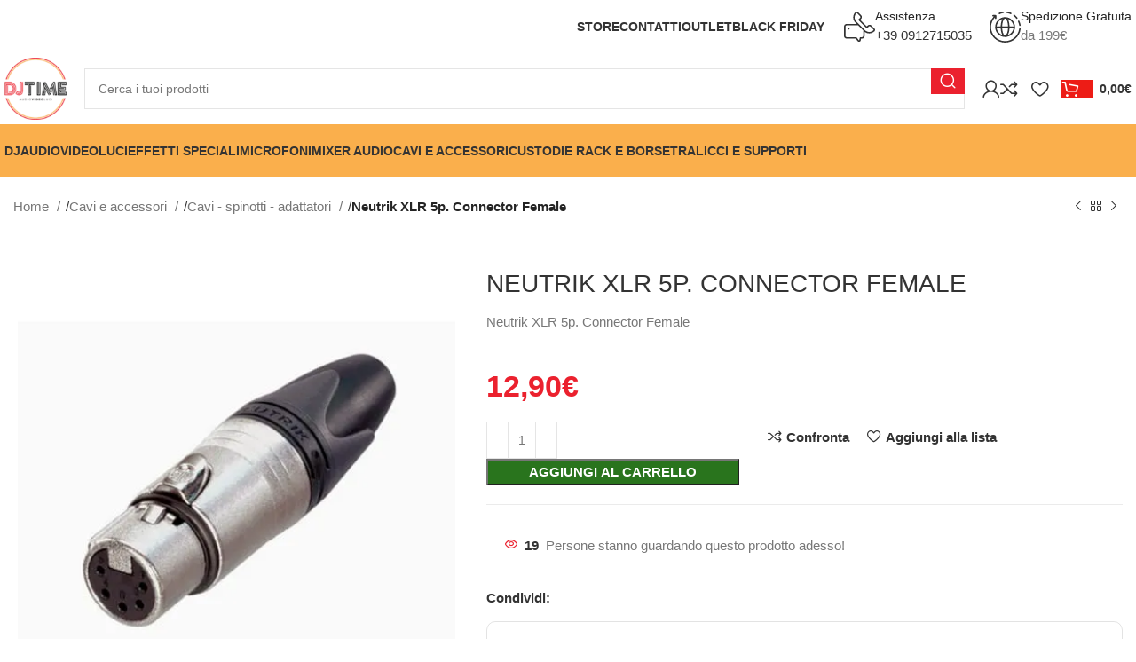

--- FILE ---
content_type: text/html; charset=UTF-8
request_url: https://www.djtime.net/prodotto/neutrik-xlr-5p-connector-female/
body_size: 40977
content:
<!DOCTYPE html><html lang="it-IT"><head><script data-no-optimize="1">var litespeed_docref=sessionStorage.getItem("litespeed_docref");litespeed_docref&&(Object.defineProperty(document,"referrer",{get:function(){return litespeed_docref}}),sessionStorage.removeItem("litespeed_docref"));</script> <meta charset="UTF-8"><style id="litespeed-ccss">ul{box-sizing:border-box}:root{--wp--preset--font-size--normal:16px;--wp--preset--font-size--huge:42px}.screen-reader-text{border:0;clip:rect(1px,1px,1px,1px);clip-path:inset(50%);height:1px;margin:-1px;overflow:hidden;padding:0;position:absolute;width:1px;word-wrap:normal!important}:root{--wp--preset--aspect-ratio--square:1;--wp--preset--aspect-ratio--4-3:4/3;--wp--preset--aspect-ratio--3-4:3/4;--wp--preset--aspect-ratio--3-2:3/2;--wp--preset--aspect-ratio--2-3:2/3;--wp--preset--aspect-ratio--16-9:16/9;--wp--preset--aspect-ratio--9-16:9/16;--wp--preset--color--black:#000;--wp--preset--color--cyan-bluish-gray:#abb8c3;--wp--preset--color--white:#fff;--wp--preset--color--pale-pink:#f78da7;--wp--preset--color--vivid-red:#cf2e2e;--wp--preset--color--luminous-vivid-orange:#ff6900;--wp--preset--color--luminous-vivid-amber:#fcb900;--wp--preset--color--light-green-cyan:#7bdcb5;--wp--preset--color--vivid-green-cyan:#00d084;--wp--preset--color--pale-cyan-blue:#8ed1fc;--wp--preset--color--vivid-cyan-blue:#0693e3;--wp--preset--color--vivid-purple:#9b51e0;--wp--preset--gradient--vivid-cyan-blue-to-vivid-purple:linear-gradient(135deg,rgba(6,147,227,1) 0%,#9b51e0 100%);--wp--preset--gradient--light-green-cyan-to-vivid-green-cyan:linear-gradient(135deg,#7adcb4 0%,#00d082 100%);--wp--preset--gradient--luminous-vivid-amber-to-luminous-vivid-orange:linear-gradient(135deg,rgba(252,185,0,1) 0%,rgba(255,105,0,1) 100%);--wp--preset--gradient--luminous-vivid-orange-to-vivid-red:linear-gradient(135deg,rgba(255,105,0,1) 0%,#cf2e2e 100%);--wp--preset--gradient--very-light-gray-to-cyan-bluish-gray:linear-gradient(135deg,#eee 0%,#a9b8c3 100%);--wp--preset--gradient--cool-to-warm-spectrum:linear-gradient(135deg,#4aeadc 0%,#9778d1 20%,#cf2aba 40%,#ee2c82 60%,#fb6962 80%,#fef84c 100%);--wp--preset--gradient--blush-light-purple:linear-gradient(135deg,#ffceec 0%,#9896f0 100%);--wp--preset--gradient--blush-bordeaux:linear-gradient(135deg,#fecda5 0%,#fe2d2d 50%,#6b003e 100%);--wp--preset--gradient--luminous-dusk:linear-gradient(135deg,#ffcb70 0%,#c751c0 50%,#4158d0 100%);--wp--preset--gradient--pale-ocean:linear-gradient(135deg,#fff5cb 0%,#b6e3d4 50%,#33a7b5 100%);--wp--preset--gradient--electric-grass:linear-gradient(135deg,#caf880 0%,#71ce7e 100%);--wp--preset--gradient--midnight:linear-gradient(135deg,#020381 0%,#2874fc 100%);--wp--preset--font-size--small:13px;--wp--preset--font-size--medium:20px;--wp--preset--font-size--large:36px;--wp--preset--font-size--x-large:42px;--wp--preset--font-family--inter:"Inter",sans-serif;--wp--preset--font-family--cardo:Cardo;--wp--preset--spacing--20:.44rem;--wp--preset--spacing--30:.67rem;--wp--preset--spacing--40:1rem;--wp--preset--spacing--50:1.5rem;--wp--preset--spacing--60:2.25rem;--wp--preset--spacing--70:3.38rem;--wp--preset--spacing--80:5.06rem;--wp--preset--shadow--natural:6px 6px 9px rgba(0,0,0,.2);--wp--preset--shadow--deep:12px 12px 50px rgba(0,0,0,.4);--wp--preset--shadow--sharp:6px 6px 0px rgba(0,0,0,.2);--wp--preset--shadow--outlined:6px 6px 0px -3px rgba(255,255,255,1),6px 6px rgba(0,0,0,1);--wp--preset--shadow--crisp:6px 6px 0px rgba(0,0,0,1)}.woocommerce form .form-row .required{visibility:visible}.vc_column-inner:after,.vc_row:after{clear:both}.vc_row:after,.vc_row:before{content:" ";display:table}.vc_column_container{width:100%}.vc_row{margin-left:-15px;margin-right:-15px}.vc_col-lg-5,.vc_col-lg-7,.vc_col-sm-12,.vc_col-sm-5,.vc_col-sm-6,.vc_col-sm-7,.vc_col-xs-12,.vc_col-xs-5,.vc_col-xs-7{position:relative;min-height:1px;padding-left:15px;padding-right:15px;box-sizing:border-box}.vc_col-xs-12,.vc_col-xs-5,.vc_col-xs-7{float:left}.vc_col-xs-12{width:100%}.vc_col-xs-7{width:58.33333333%}.vc_col-xs-5{width:41.66666667%}@media (min-width:768px){.vc_col-sm-12,.vc_col-sm-5,.vc_col-sm-6,.vc_col-sm-7{float:left}.vc_col-sm-12{width:100%}.vc_col-sm-7{width:58.33333333%}.vc_col-sm-6{width:50%}.vc_col-sm-5{width:41.66666667%}}@media (min-width:1200px){.vc_col-lg-5,.vc_col-lg-7{float:left}.vc_col-lg-7{width:58.33333333%}.vc_col-lg-5{width:41.66666667%}}.wpb_text_column :last-child{margin-bottom:0}.wpb_content_element{margin-bottom:35px}.wpb-content-wrapper{margin:0;padding:0;border:none;overflow:unset;display:block}.vc_row.vc_row-flex{box-sizing:border-box;display:flex;flex-wrap:wrap}.vc_row.vc_row-flex>.vc_column_container{display:flex}.vc_row.vc_row-flex>.vc_column_container>.vc_column-inner{flex-grow:1;display:flex;flex-direction:column;z-index:1}@media (-ms-high-contrast:active),(-ms-high-contrast:none){.vc_row.vc_row-flex>.vc_column_container>.vc_column-inner>*{min-height:1em}}.vc_row.vc_row-flex:after,.vc_row.vc_row-flex:before{display:none}.vc_row.vc_row-o-content-middle>.vc_column_container>.vc_column-inner{justify-content:center}.vc_row.vc_row-o-content-middle:not(.vc_row-o-equal-height)>.vc_column_container{align-items:center}.vc_column-inner:after,.vc_column-inner:before{content:" ";display:table}.vc_row-has-fill>.vc_column_container>.vc_column-inner,.vc_section.vc_section-has-fill{padding-top:35px}.vc_column_container{padding-left:0;padding-right:0}.vc_column_container>.vc_column-inner{box-sizing:border-box;padding-left:15px;padding-right:15px;width:100%}.vc_section{padding-left:15px;padding-right:15px;margin-left:-15px;margin-right:-15px}.vc_row.vc_row-o-equal-height>.vc_column_container{align-items:stretch}.vc_separator{display:flex;flex-direction:row;flex-wrap:nowrap;align-items:center}.vc_separator .vc_sep_holder{height:1px;position:relative;flex:1 1 auto;min-width:10%}.vc_separator .vc_sep_holder .vc_sep_line{height:1px;border-top:1px solid #ebebeb;display:block;position:relative;top:1px;width:100%}.vc_separator.vc_separator_no_text:not(.vc_sep_shadow) .vc_sep_holder_l{width:100%}.vc_separator.vc_separator_no_text:not(.vc_sep_shadow) .vc_sep_holder_r{display:none}.vc_sep_width_100{width:100%}.vc_sep_pos_align_center{margin-left:auto;margin-right:auto}.container{width:100%;padding-right:15px;padding-left:15px;margin-right:auto;margin-left:auto}.row{display:flex;flex-wrap:wrap;margin-inline:calc((var(--wd-sp,30px)/2)*-1)}.col-12{position:relative;width:100%;min-height:1px;padding-inline:calc(var(--wd-sp,30px)/2)}.col-12{flex:0 0 100%;max-width:100%}.align-items-start{align-items:flex-start!important}:root{--wd-text-line-height:1.6;--wd-brd-radius:.001px;--wd-form-height:42px;--wd-form-color:inherit;--wd-form-placeholder-color:inherit;--wd-form-bg:transparent;--wd-form-brd-color:rgba(0,0,0,.1);--wd-form-brd-color-focus:rgba(0,0,0,.15);--wd-form-chevron:url([data-uri]);--btn-height:42px;--btn-transform:uppercase;--btn-font-weight:600;--btn-font-family:inherit;--btn-font-style:unset;--wd-main-bgcolor:#fff;--wd-scroll-w:.001px;--wd-admin-bar-h:.001px;--wd-tags-mb:20px;--wd-block-spacing:20px;--wd-header-banner-mt:.001px;--wd-sticky-nav-w:.001px;--color-white:#fff;--color-gray-100:#f7f7f7;--color-gray-200:#f1f1f1;--color-gray-300:#bbb;--color-gray-400:#a5a5a5;--color-gray-500:#767676;--color-gray-600:#666;--color-gray-700:#555;--color-gray-800:#333;--color-gray-900:#242424;--bgcolor-black-rgb:0,0,0;--bgcolor-white-rgb:255,255,255;--bgcolor-white:#fff;--bgcolor-gray-100:#f7f7f7;--bgcolor-gray-200:#f7f7f7;--bgcolor-gray-300:#f1f1f1;--bgcolor-gray-400:rgba(187,187,187,.4);--brdcolor-gray-200:rgba(0,0,0,.075);--brdcolor-gray-300:rgba(0,0,0,.105);--brdcolor-gray-400:rgba(0,0,0,.12);--brdcolor-gray-500:rgba(0,0,0,.2)}html,body,div,span,h1,h6,p,a,img,strong,ul,li,form,label,details,figure,header,nav,section,summary{margin:0;padding:0;border:0;vertical-align:baseline;font:inherit;font-size:100%}*,*:before,*:after{-webkit-box-sizing:border-box;-moz-box-sizing:border-box;box-sizing:border-box}html{line-height:1;-webkit-text-size-adjust:100%;font-family:sans-serif;overflow-x:hidden}ul{list-style:none;margin-bottom:var(--list-mb);padding-left:var(--li-pl);--list-mb:20px;--li-mb:10px;--li-pl:17px}a img{border:none}details,figure,header,nav,section,summary{display:block}a,button,input{touch-action:manipulation}button,input{margin:0;color:inherit;font:inherit}button{overflow:visible}button{-webkit-appearance:button}button::-moz-focus-inner,input::-moz-focus-inner{padding:0;border:0;padding:0;border:0}body{margin:0;background-color:#fff;color:var(--wd-text-color);text-rendering:optimizeLegibility;font-weight:var(--wd-text-font-weight);font-style:var(--wd-text-font-style);font-size:var(--wd-text-font-size);font-family:var(--wd-text-font);-webkit-font-smoothing:antialiased;-moz-osx-font-smoothing:grayscale;line-height:var(--wd-text-line-height)}@supports (overflow:clip){body{overflow:clip}}p{margin-bottom:var(--wd-tags-mb)}a{color:var(--wd-link-color);text-decoration:none}label{display:block;margin-bottom:5px;color:var(--wd-title-color);vertical-align:middle;font-weight:400}.required{border:none;color:#e01020;font-size:16px;line-height:1}strong{font-weight:600}img{max-width:100%;height:auto;border:0;vertical-align:middle}svg:not(:root){overflow:hidden}h1{font-size:28px}h6{font-size:12px}h1,h6{display:block;margin-bottom:var(--wd-tags-mb);color:var(--wd-title-color);text-transform:var(--wd-title-transform);font-weight:var(--wd-title-font-weight);font-style:var(--wd-title-font-style);font-family:var(--wd-title-font);line-height:1.4}.wd-entities-title{display:block;color:var(--wd-entities-title-color);word-wrap:break-word;font-weight:var(--wd-entities-title-font-weight);font-style:var(--wd-entities-title-font-style);font-family:var(--wd-entities-title-font);text-transform:var(--wd-entities-title-transform);line-height:1.4}li{margin-bottom:var(--li-mb)}li:last-child{margin-bottom:0}ul{list-style:disc}.wd-nav{list-style:none;--li-pl:0}.wd-nav{--list-mb:0;--li-mb:0}.text-center{--content-align:center;--text-align:center;text-align:var(--text-align)}.text-right{--text-align:right;text-align:var(--text-align);--content-align:flex-end}.text-left{--text-align:left;text-align:var(--text-align);--content-align:flex-start}.wd-fontsize-xs{font-size:14px}.wd-items-middle{align-items:center}.wd-justify-left{justify-content:left}[class*=color-scheme-light]{--color-white:#000;--color-gray-100:rgba(255,255,255,.1);--color-gray-200:rgba(255,255,255,.2);--color-gray-300:rgba(255,255,255,.5);--color-gray-400:rgba(255,255,255,.6);--color-gray-500:rgba(255,255,255,.7);--color-gray-600:rgba(255,255,255,.8);--color-gray-700:rgba(255,255,255,.9);--color-gray-800:#fff;--color-gray-900:#fff;--bgcolor-black-rgb:255,255,255;--bgcolor-white-rgb:0,0,0;--bgcolor-white:#0f0f0f;--bgcolor-gray-100:#0a0a0a;--bgcolor-gray-200:#121212;--bgcolor-gray-300:#141414;--bgcolor-gray-400:#171717;--brdcolor-gray-200:rgba(255,255,255,.1);--brdcolor-gray-300:rgba(255,255,255,.15);--brdcolor-gray-400:rgba(255,255,255,.25);--brdcolor-gray-500:rgba(255,255,255,.3);--wd-text-color:rgba(255,255,255,.8);--wd-title-color:#fff;--wd-widget-title-color:var(--wd-title-color);--wd-entities-title-color:#fff;--wd-entities-title-color-hover:rgba(255,255,255,.8);--wd-link-color:rgba(255,255,255,.9);--wd-link-color-hover:#fff;--wd-form-brd-color:rgba(255,255,255,.2);--wd-form-brd-color-focus:rgba(255,255,255,.3);--wd-form-placeholder-color:rgba(255,255,255,.6);--wd-form-chevron:url([data-uri]);--wd-main-bgcolor:#1a1a1a;color:var(--wd-text-color)}.color-scheme-dark{--color-white:#fff;--color-gray-100:#f7f7f7;--color-gray-200:#f1f1f1;--color-gray-300:#bbb;--color-gray-400:#a5a5a5;--color-gray-500:#767676;--color-gray-600:#666;--color-gray-700:#555;--color-gray-800:#333;--color-gray-900:#242424;--bgcolor-black-rgb:0,0,0;--bgcolor-white-rgb:255,255,255;--bgcolor-white:#fff;--bgcolor-gray-100:#f7f7f7;--bgcolor-gray-200:#f7f7f7;--bgcolor-gray-300:#f1f1f1;--bgcolor-gray-400:rgba(187,187,187,.4);--brdcolor-gray-200:rgba(0,0,0,.075);--brdcolor-gray-300:rgba(0,0,0,.105);--brdcolor-gray-400:rgba(0,0,0,.12);--brdcolor-gray-500:rgba(0,0,0,.2);--wd-text-color:#767676;--wd-title-color:#242424;--wd-entities-title-color:#333;--wd-entities-title-color-hover:rgba(51,51,51,.65);--wd-link-color:#333;--wd-link-color-hover:#242424;--wd-form-brd-color:rgba(0,0,0,.1);--wd-form-brd-color-focus:rgba(0,0,0,.15);--wd-form-placeholder-color:#767676;color:var(--wd-text-color)}.color-primary{color:var(--wd-primary-color)}.color-title{color:var(--wd-title-color)}.wd-fill{position:absolute;inset:0}.set-cont-mb-s{--wd-tags-mb:10px}.reset-last-child>*:last-child{margin-bottom:0}@keyframes wd-fadeIn{from{opacity:0}to{opacity:1}}input[type=text],input[type=password]{-webkit-appearance:none;-moz-appearance:none;appearance:none}input[type=text],input[type=password]{padding:0 15px;max-width:100%;width:100%;height:var(--wd-form-height);border:var(--wd-form-brd-width) solid var(--wd-form-brd-color);border-radius:var(--wd-form-brd-radius);background-color:var(--wd-form-bg);box-shadow:none;color:var(--wd-form-color);vertical-align:middle;font-size:14px}::-webkit-input-placeholder{color:var(--wd-form-placeholder-color)}::-moz-placeholder{color:var(--wd-form-placeholder-color)}:-moz-placeholder{color:var(--wd-form-placeholder-color)}input[type=checkbox]{box-sizing:border-box;margin-top:0;padding:0;vertical-align:middle;margin-inline-end:5px}input:-webkit-autofill{border-color:var(--wd-form-brd-color);-webkit-box-shadow:0 0 0 1000px var(--wd-form-bg) inset;-webkit-text-fill-color:var(--wd-form-color)}[class*=wd-grid]{--wd-col:var(--wd-col-lg);--wd-gap:var(--wd-gap-lg);--wd-col-lg:1;--wd-gap-lg:20px}.wd-scroll-content{overflow:hidden;overflow-y:auto;-webkit-overflow-scrolling:touch;max-height:50vh}.wd-dropdown{position:absolute;top:100%;left:0;z-index:380;margin-top:15px;margin-right:0;margin-left:calc(var(--nav-gap,.001px)/2*-1);background-color:var(--bgcolor-white);background-position:bottom right;background-clip:border-box;background-repeat:no-repeat;box-shadow:0 0 3px rgba(0,0,0,.15);text-align:left;border-radius:var(--wd-brd-radius);visibility:hidden;opacity:0;transform:translateY(15px) translateZ(0)}.wd-dropdown:after{content:"";position:absolute;inset-inline:0;bottom:100%;height:15px}.wd-nav{--nav-gap:20px;display:inline-flex;flex-wrap:wrap;justify-content:var(--text-align);text-align:left;gap:1px var(--nav-gap)}.wd-nav>li{position:relative}.wd-nav>li>a{position:relative;display:flex;align-items:center;flex-direction:row;text-transform:uppercase;font-weight:600;font-size:13px;line-height:1.2}.wd-nav.wd-gap-m{--nav-gap:30px}.wd-nav[class*=wd-style-]{--nav-color:#333;--nav-color-hover:rgba(51,51,51,.7);--nav-color-active:rgba(51,51,51,.7);--nav-chevron-color:rgba(82,82,82,.45)}.wd-nav[class*=wd-style-]>li>a{color:var(--nav-color)}.wd-nav.wd-style-default{--nav-color-hover:var(--wd-primary-color);--nav-color-active:var(--wd-primary-color)}.wd-nav[class*=wd-style-underline] .nav-link-text{position:relative;display:inline-block;padding-block:1px;line-height:1.2}.wd-nav[class*=wd-style-underline] .nav-link-text:after{content:'';position:absolute;top:100%;left:0;width:0;height:2px;background-color:var(--wd-primary-color)}.wd-action-btn{display:inline-flex;vertical-align:middle;--action-btn-color:var(--color-gray-800);--action-btn-hover-color:var(--color-gray-500)}.wd-action-btn>a{display:inline-flex;align-items:center;justify-content:center;color:var(--action-btn-color)}.wd-action-btn>a:before{font-family:"woodmart-font"}.wd-action-btn>a:after{position:absolute;top:calc(50% - .5em);left:0;opacity:0;content:"";display:inline-block;width:1em;height:1em;border:1px solid rgba(0,0,0,0);border-left-color:var(--color-gray-900);border-radius:50%;vertical-align:middle;animation:wd-rotate .45s infinite linear var(--wd-anim-state,paused)}.wd-action-btn.wd-style-text>a{position:relative;font-weight:600;line-height:1}.wd-action-btn.wd-style-text>a:before{margin-inline-end:.3em;font-size:110%;font-weight:400}.wd-compare-icon>a:before{content:"\f128"}.wd-wishlist-icon>a:before{content:"\f106"}.website-wrapper{position:relative;background-color:var(--wd-main-bgcolor)}.main-page-wrapper{margin-top:-40px;padding-top:40px;min-height:50vh;background-color:var(--wd-main-bgcolor)}.site-content{margin-bottom:40px}.container{max-width:var(--wd-container-w)}.searchform[class*=wd-style-with-bg] .searchsubmit{color:#fff;background-color:var(--wd-primary-color)}.searchform.wd-style-with-bg-2 .searchsubmit{inset-inline-end:calc(var(--wd-form-brd-width) + 3px);width:calc(var(--wd-search-btn-w) - ((var(--wd-form-brd-width) + 3px)*2));inset-block:calc(var(--wd-form-brd-width) + 3px);border-radius:var(--wd-form-brd-radius)}.searchform.wd-style-with-bg-2 .searchsubmit:after{font-size:calc(var(--wd-form-height)/2.5)}[class*=screen-reader]{position:absolute!important;clip:rect(1px,1px,1px,1px);transform:scale(0)}@media (min-width:1025px){.wd-scroll{--scrollbar-track-bg:rgba(0,0,0,.05);--scrollbar-thumb-bg:rgba(0,0,0,.12)}.wd-scroll ::-webkit-scrollbar{width:5px}.wd-scroll ::-webkit-scrollbar-track{background-color:var(--scrollbar-track-bg)}.wd-scroll ::-webkit-scrollbar-thumb{background-color:var(--scrollbar-thumb-bg)}}@media (max-width:1024px){@supports not (overflow:clip){body{overflow:hidden}}[class*=wd-grid]{--wd-col:var(--wd-col-md);--wd-gap:var(--wd-gap-md);--wd-col-md:var(--wd-col-lg);--wd-gap-md:var(--wd-gap-lg)}}@media (max-width:768.98px){[class*=wd-grid]{--wd-col:var(--wd-col-sm);--wd-gap:var(--wd-gap-sm);--wd-col-sm:var(--wd-col-md);--wd-gap-sm:var(--wd-gap-md)}}.inline-element{display:inline-block;width:auto;vertical-align:middle}.wd-enabled-width{display:inline-block;max-width:100%;width:100%}.wd-enabled-flex>.vc_column-inner>.wpb_wrapper{display:flex;flex-wrap:wrap}.wd-enabled-flex>.vc_column-inner>.wpb_wrapper>*:not(.wd-enabled-width):not(.inline-element){width:100%}.vc_row.vc_row-flex>.vc_column_container>.vc_column-inner{z-index:auto}[class*=wd-section-stretch]{overflow:hidden}.vc_section[class*=wd-section-stretch]{padding-left:0;padding-right:0}.vc_section[class*=wd-section-stretch]>.vc_row{margin-left:0;margin-right:0}.wd-font-weight-600{font-weight:600!important}.wd-wpb{margin-bottom:30px}.wd-wpb:empty{display:none}@media (min-width:1025px){[class*=wd-section-stretch]{position:relative;box-sizing:border-box;width:calc(100vw - var(--wd-scroll-w) - var(--wd-sticky-nav-w));--wd-row-spacing:15px;left:calc((50% - 50vw + var(--wd-sticky-nav-w)/2 + var(--wd-scroll-w)/2) + var(--wd-row-spacing))}}@media (max-width:767px){.hidden-xs{display:none!important}}.wd-breadcrumbs{vertical-align:middle}.woocommerce-breadcrumb{display:inline-flex;align-items:center;flex-wrap:wrap;color:var(--color-gray-800)}.woocommerce-breadcrumb a{margin-inline-end:6px}.woocommerce-breadcrumb a:after{content:"/";margin-inline-start:5px}.woocommerce-breadcrumb a{color:var(--color-gray-500)}.woocommerce-breadcrumb .breadcrumb-last{margin-inline-end:8px;font-weight:600}.woocommerce-breadcrumb .breadcrumb-last:last-child{margin-inline-end:0}.amount{color:var(--wd-primary-color);font-weight:600}.price{color:var(--wd-primary-color)}.price .amount{font-size:inherit}.woocommerce-notices-wrapper:empty{display:none}.wd-wc-notices{margin-bottom:0!important}.woocommerce-product-details__short-description{margin-bottom:20px}.woocommerce-product-details__short-description>*:last-child{margin-bottom:0}.product_title{font-size:34px;line-height:1.2;--page-title-display:block}@media (max-width:1024px){.product_title{font-size:24px}}@media (max-width:768.98px){.product_title{font-size:20px}}p.stock{font-weight:600;line-height:1.2}p.stock.out-of-stock{color:#b50808}p.stock.wd-style-bordered span{border:1px solid #85b951;color:var(--color-gray-800)}p.stock.wd-style-bordered span:before{content:"";display:inline-block;margin-inline-end:8px;width:8px;height:8px;border-radius:50%;background-color:#85b951;vertical-align:baseline}p.stock.wd-style-bordered.out-of-stock span{border-color:#e22d2d}p.stock.wd-style-bordered.out-of-stock span:before{background-color:#e22d2d}.whb-header{margin-bottom:40px}.whb-flex-row{display:flex;flex-direction:row;flex-wrap:nowrap;justify-content:space-between}.whb-column{display:flex;align-items:center;flex-direction:row;max-height:inherit}.whb-col-left,.whb-mobile-left{justify-content:flex-start;margin-left:-10px}.whb-col-right,.whb-mobile-right{justify-content:flex-end;margin-right:-10px}.whb-col-mobile{flex:1 1 auto;justify-content:center;margin-inline:-10px}.whb-flex-flex-middle .whb-col-center{flex:1 1 0%}.whb-main-header{position:relative;top:0;right:0;left:0;z-index:390;backface-visibility:hidden;-webkit-backface-visibility:hidden}.whb-color-dark:not(.whb-with-bg){background-color:#fff}.wd-header-nav,.site-logo{padding-inline:10px}.wd-header-nav{flex:1 1 auto}.wd-nav-main>li>a,.wd-nav-secondary>li>a{height:40px;font-weight:var(--wd-header-el-font-weight);font-style:var(--wd-header-el-font-style);font-size:var(--wd-header-el-font-size);font-family:var(--wd-header-el-font);text-transform:var(--wd-header-el-transform)}.site-logo{max-height:inherit}.wd-logo{max-height:inherit}.wd-logo img{padding-top:5px;padding-bottom:5px;max-height:inherit;transform:translateZ(0);backface-visibility:hidden;-webkit-backface-visibility:hidden;perspective:800px}.wd-logo img[width]:not([src$=".svg"]){width:auto;object-fit:contain}.wd-header-mobile-nav .wd-tools-icon:before{content:"\f15a";font-family:"woodmart-font"}.wd-nav-mobile{display:none;margin-inline:0;animation:wd-fadeIn 1s ease}.wd-nav-mobile>li{flex:1 1 100%;max-width:100%;width:100%}.wd-nav-mobile>li>a{color:var(--color-gray-800)}.wd-nav-mobile .wd-with-icon>a:before{margin-right:7px;font-weight:400;font-family:"woodmart-font"}.wd-nav-mobile .menu-item-wishlist>a:before{content:"\f106"}.wd-nav-mobile .menu-item-compare>a:before{content:"\f128"}.wd-nav-mobile>li{display:flex;flex-wrap:wrap}.wd-nav-mobile>li>a{flex:1 1 0%;padding:5px 20px;min-height:50px;border-bottom:1px solid var(--brdcolor-gray-300)}@media (min-width:1025px){.whb-top-bar-inner{height:var(--wd-top-bar-h);max-height:var(--wd-top-bar-h)}.whb-general-header-inner{height:var(--wd-header-general-h);max-height:var(--wd-header-general-h)}.whb-header-bottom-inner{height:var(--wd-header-bottom-h);max-height:var(--wd-header-bottom-h)}.whb-hidden-lg{display:none}}@media (max-width:1024px){.whb-top-bar-inner{height:var(--wd-top-bar-sm-h);max-height:var(--wd-top-bar-sm-h)}.whb-general-header-inner{height:var(--wd-header-general-sm-h);max-height:var(--wd-header-general-sm-h)}.whb-header-bottom-inner{height:var(--wd-header-bottom-sm-h);max-height:var(--wd-header-bottom-sm-h)}.whb-visible-lg,.whb-hidden-mobile{display:none}}.wd-tools-element{position:relative;--wd-count-size:15px;--wd-header-el-color:#333;--wd-header-el-color-hover:rgba(51,51,51,.6)}.wd-tools-element>a{display:flex;align-items:center;justify-content:center;height:40px;color:var(--wd-header-el-color);line-height:1;padding-inline:10px}.wd-tools-element .wd-tools-icon{position:relative;display:flex;align-items:center;justify-content:center;font-size:0}.wd-tools-element .wd-tools-icon:before{font-size:20px}.wd-tools-element .wd-tools-text{margin-inline-start:8px;text-transform:var(--wd-header-el-transform);white-space:nowrap;font-weight:var(--wd-header-el-font-weight);font-style:var(--wd-header-el-font-style);font-size:var(--wd-header-el-font-size);font-family:var(--wd-header-el-font)}.wd-tools-element .wd-tools-count{z-index:1;width:var(--wd-count-size);height:var(--wd-count-size);border-radius:50%;text-align:center;letter-spacing:0;font-weight:400;line-height:var(--wd-count-size)}.wd-tools-element.wd-style-icon .wd-tools-text{display:none!important}.whb-column>.info-box-wrapper{padding-inline:10px}.whb-column>.info-box-wrapper .wd-info-box{--ib-icon-sp:10px}.wd-header-wishlist .wd-tools-icon:before{content:"\f106";font-family:"woodmart-font"}.wd-header-compare .wd-tools-icon:before{content:"\f128";font-family:"woodmart-font"}.wd-info-box{position:relative;display:flex;flex-direction:column;border-radius:var(--wd-brd-radius);gap:var(--ib-icon-sp);--ib-icon-sp:20px}.wd-info-box .box-icon-wrapper{flex:0 0 auto;line-height:0}.wd-info-box .info-svg-wrapper img{height:inherit}.wd-info-box .info-box-content{position:relative;flex:1 1 auto;border-radius:var(--wd-brd-radius)}.box-icon-align-left{flex-direction:row}.box-with-icon .info-box-icon{overflow:hidden}[class*=wd-header-search-form]{padding-inline:10px;flex:1 1 auto}[class*=wd-header-search-form] input[type=text]{min-width:290px}.wd-header-search-form-mobile .searchform{--wd-form-height:42px}.wd-header-search-form-mobile .searchform input[type=text]{min-width:100%}.wd-dropdown-results{margin-top:0!important;overflow:hidden;right:calc((var(--wd-form-brd-radius)/1.5));left:calc((var(--wd-form-brd-radius)/1.5))}.wd-dropdown-results:after{width:auto!important;height:auto!important}.search-results-wrapper{position:relative}.wd-dropdown-results .wd-scroll-content{overscroll-behavior:none}.searchform{position:relative;--wd-search-btn-w:var(--wd-form-height);--wd-form-height:46px}.searchform input[type=text]{padding-right:var(--wd-search-btn-w)}.searchform .searchsubmit{position:absolute;inset-block:0;right:0;padding:0;width:var(--wd-search-btn-w);min-height:unset;border:none;background-color:transparent;box-shadow:none;color:var(--wd-form-color);font-weight:400;font-size:0}.searchform .searchsubmit:after{font-size:calc(var(--wd-form-height)/2.3);content:"\f130";font-family:"woodmart-font"}.searchform .searchsubmit:before{position:absolute;top:50%;left:50%;margin-top:calc((var(--wd-form-height)/2.5)/-2);margin-left:calc((var(--wd-form-height)/2.5)/-2);opacity:0;content:"";display:inline-block;width:calc(var(--wd-form-height)/2.5);height:calc(var(--wd-form-height)/2.5);border:1px solid rgba(0,0,0,0);border-left-color:currentColor;border-radius:50%;vertical-align:middle;animation:wd-rotate .45s infinite linear var(--wd-anim-state,paused)}.login>*:last-child{margin-bottom:0}.login-form-footer{display:flex;align-items:center;flex-wrap:wrap;justify-content:space-between;gap:10px}.login-form-footer .lost_password{order:2;color:var(--wd-primary-color)}.login-form-footer .woocommerce-form-login__rememberme{order:1;margin-bottom:0}.wd-header-my-account .wd-tools-icon:before{content:"\f124";font-family:"woodmart-font"}.wd-account-style-icon:not(.wd-with-username) .wd-tools-text{display:none}.wd-header-cart .wd-tools-icon:before{content:"\f105";font-family:"woodmart-font"}.wd-header-cart .wd-cart-number>span{display:none}.wd-header-cart .wd-cart-subtotal .amount{color:inherit;font-weight:inherit;font-size:inherit}.wd-header-cart.wd-design-5:not(.wd-style-text){margin-inline-end:5px}.wd-header-cart.wd-design-5 .wd-cart-number{position:absolute;top:-5px;inset-inline-end:-9px;z-index:1;width:15px;height:15px;border-radius:50%;background-color:var(--wd-primary-color);color:#fff;text-align:center;letter-spacing:0;font-weight:400;font-size:9px;line-height:15px}.wd-single-meta .product_meta.wd-layout-inline{margin:0 -10px -5px}.wd-single-title .product_title{margin-bottom:0}.wd-single-short-desc .woocommerce-product-details__short-description{margin-bottom:0}.wd-single-price .price{margin-bottom:0;font-size:155%;line-height:1.2}.wd-single-stock-status{margin-bottom:0!important}.wd-single-stock-status p.stock{margin-bottom:20px}.wd-single-action-btn .wd-action-btn.wd-style-text>a>span,.wd-single-action-btn .wd-action-btn.wd-style-text>a:before{color:inherit}.wd-single-add-cart>*:last-child{margin-bottom:0}@media (max-width:1024px){.wd-single-breadcrumbs.wd-nowrap-md{overflow-x:auto;text-align:var(--text-align,left);direction:rtl}.wd-single-breadcrumbs.wd-nowrap-md [class*=-breadcrumb]{flex-wrap:nowrap;white-space:nowrap;direction:ltr}}.wd-products-nav .wd-dropdown{right:0;left:auto;margin-left:0;margin-right:calc(var(--nav-gap,.001px)/2*-1);display:flex;align-items:center;min-width:240px}.wd-products-nav{position:relative;display:inline-flex;align-items:center;letter-spacing:0;font-size:14px}.wd-product-nav-btn{display:flex;align-items:center;justify-content:center;width:20px;height:20px;color:var(--color-gray-900)}.wd-product-nav-btn:before{font-size:12px;font-family:"woodmart-font"}.wd-product-nav-btn.wd-btn-prev:before{content:"\f114"}.wd-product-nav-btn.wd-btn-next:before{content:"\f113"}.wd-product-nav-btn.wd-btn-back span{display:none}.wd-product-nav-btn.wd-btn-back:before{content:"\f122"}.wd-product-nav-thumb{flex-shrink:0;max-width:90px}.wd-product-nav-thumb img{border-top-left-radius:var(--wd-brd-radius);border-bottom-left-radius:var(--wd-brd-radius)}.wd-product-nav-desc{padding:10px 15px}.wd-product-nav-desc .wd-entities-title{margin-bottom:5px}@media (max-width:768.98px){.wd-products-nav .wd-dropdown{display:none}}.woocommerce-product-gallery{display:flex;flex-wrap:wrap;gap:var(--wd-gallery-gap,10px)}.woocommerce-product-gallery>*{flex:1 1 100%;max-width:100%}.woocommerce-product-gallery img{width:100%;border-radius:var(--wd-brd-radius)}.woocommerce-product-gallery .wd-carousel-inner{margin:0}.woocommerce-product-gallery .wd-carousel{--wd-gap:var(--wd-gallery-gap,10px);padding:0;border-radius:var(--wd-brd-radius)}.woocommerce-product-gallery .wd-nav-arrows.wd-pos-sep{--wd-arrow-offset-h:calc(var(--wd-arrow-width,var(--wd-arrow-size,50px))/-1)}.woocommerce-product-gallery .woocommerce-product-gallery__image{position:relative;overflow:hidden;border-radius:var(--wd-brd-radius)}.woocommerce-product-gallery:not(.wd-has-thumb) .wd-gallery-thumb{display:none}.woocommerce-product-gallery .product-labels{inset-inline-start:auto;z-index:10;align-items:flex-end;max-width:30%}.woocommerce-product-gallery .product-labels.labels-rectangular{inset-inline:auto 0}.wd-carousel-container{position:relative}.wd-carousel-inner{position:relative;margin:-15px 0}.wd-carousel{position:relative;overflow:var(--wd-carousel-overflow,hidden);padding:15px 0;margin-inline:calc(var(--wd-gap)/-2);touch-action:pan-y}@supports (overflow:clip){.wd-carousel{overflow:var(--wd-carousel-overflow,clip)}}.wd-carousel-wrap{position:relative;width:100%;height:100%;z-index:1;display:flex;box-sizing:content-box;transform:translate3d(0px,0,0)}.wd-carousel-item{position:relative;height:100%;flex:0 0 calc(100%/var(--wd-col));max-width:calc(100%/var(--wd-col));padding:0 calc(var(--wd-gap)/2);transform:translate3d(0px,0,0)}.product-labels{position:absolute;top:7px;inset-inline-start:7px;z-index:1;display:flex;align-items:flex-start;flex-direction:column;gap:10px;max-width:50%;transform:translateZ(0)}.product-label{padding:5px 10px;min-width:50px;color:#fff;text-align:center;text-transform:uppercase;word-break:break-all;font-weight:600;font-size:12px;line-height:1.2}.product-label.out-of-stock{background-color:var(--bgcolor-white);color:var(--color-gray-900)}@media (max-width:576px){.product-labels{gap:5px}.product-label{padding-inline:5px;min-width:40px;font-size:10px}}.product-labels.labels-rectangular{top:15px;inset-inline-start:0}.wd-carousel:not(.wd-initialized)+.wd-nav-arrows .wd-btn-arrow{opacity:0!important}.wd-arrow-inner{display:inline-flex;align-items:center;justify-content:center;width:var(--wd-arrow-width,var(--wd-arrow-size,50px));height:var(--wd-arrow-height,var(--wd-arrow-size,50px));line-height:1;color:var(--wd-arrow-color,var(--color-gray-800));background:var(--wd-arrow-bg,unset);box-shadow:var(--wd-arrow-shadow,unset);border:var(--wd-arrow-brd,unset) var(--wd-arrow-brd-color,unset);border-radius:var(--wd-arrow-radius,unset)}.wd-arrow-inner:after{font-size:var(--wd-arrow-icon-size,24px);font-family:"woodmart-font"}.wd-disabled .wd-arrow-inner{color:var(--wd-arrow-color-dis,var(--color-gray-400));background:var(--wd-arrow-bg-dis,var(--wd-arrow-bg));border-color:var(--wd-arrow-brd-color-dis,var(--wd-arrow-brd-color))}.wd-prev .wd-arrow-inner:after{content:"\f114"}.wd-next .wd-arrow-inner:after{content:"\f113"}.wd-nav-arrows.wd-pos-sep:after{content:"";position:absolute;inset:0px calc((var(--wd-arrow-width,var(--wd-arrow-size,50px)) + var(--wd-arrow-offset-h,0px))*-1)}.wd-nav-arrows.wd-pos-sep .wd-btn-arrow{position:absolute;top:calc(50% - var(--wd-arrow-offset-v,0px) + var(--wd-arrow-height,var(--wd-arrow-size,50px))/-2);z-index:250}.wd-nav-arrows.wd-pos-sep .wd-prev{inset-inline-end:calc(100% + var(--wd-arrow-offset-h,0px))}.wd-nav-arrows.wd-pos-sep .wd-next{inset-inline-start:calc(100% + var(--wd-arrow-offset-h,0px))}@media (min-width:1025px){.wd-nav-arrows[class*=wd-hover].wd-pos-sep .wd-btn-arrow{opacity:0}.wd-nav-arrows.wd-hover-1.wd-pos-sep .wd-prev{transform:translateX(-30px)}.wd-nav-arrows.wd-hover-1.wd-pos-sep .wd-next{transform:translateX(30px)}}@media (max-width:1024px){.wd-nav-arrows{--wd-arrow-icon-size:16px;--wd-arrow-size:40px}}.wd-social-icons{font-size:0}.wd-social-icons .wd-label{display:block;margin-bottom:5px;color:var(--color-gray-800);font-weight:600;font-size:var(--wd-text-font-size)}.wd-social-icons .wd-social-icon{display:inline-block;margin:4px;vertical-align:middle;text-align:center;font-size:0}.wd-social-icons .wd-icon{display:inline-block;vertical-align:middle;font-family:"woodmart-font"}.social-facebook{--social-color:#365493}.social-facebook .wd-icon:before{content:"\f180"}.social-twitter{--social-color:#000}.social-twitter .wd-icon:before{content:"\f154"}.social-pinterest{--social-color:#cb2027}.social-pinterest .wd-icon:before{content:"\f156"}.social-linkedin{--social-color:#0274b3}.social-linkedin .wd-icon:before{content:"\f158"}.social-tg{--social-color:#37aee2}.social-tg .wd-icon:before{content:"\f179"}.wd-social-icons.wd-layout-inline .wd-label{display:inline-block;margin-inline-end:5px;margin-bottom:0;vertical-align:middle}.icons-design-default .wd-social-icon{margin:0!important;padding:6px;width:auto!important;height:auto!important;color:rgba(0,0,0,.6)!important}.icons-design-default .wd-social-icon .wd-icon{line-height:1!important}.social-form-circle .wd-social-icon{border-radius:50%}.wd-product-count>span{vertical-align:middle;line-height:1}.wd-count-icon{color:var(--wd-primary-color);font-size:110%;margin-inline-end:6px}.wd-count-number{display:inline-block;color:var(--color-gray-800);font-weight:600;margin-inline-end:4px}.wd-product-count.wd-style-with-bg{position:relative;padding:15px 20px}.wd-product-count.wd-style-with-bg:before{content:'';position:absolute;inset:0;border-radius:var(--wd-brd-radius);background:var(--wd-primary-color);opacity:.1}.wd-visits-count:not(.wd-with-icon) .wd-count-icon:before{content:"\f11a";font-family:"woodmart-font"}.wd-list{list-style:none;--li-pl:0;--list-mb:0;--li-mb:15px}.wd-list li{position:relative;display:flex;align-items:center;justify-content:inherit;gap:10px}.wd-list>li>img{max-width:150px;flex:0 0 auto;vertical-align:middle;text-align:center}.scrollToTop{position:fixed;right:20px;bottom:20px;z-index:350;display:flex;align-items:center;justify-content:center;width:50px;height:50px;border-radius:50%;background-color:rgba(var(--bgcolor-white-rgb),.9);box-shadow:0 0 5px rgba(0,0,0,.17);color:var(--color-gray-800);font-size:16px;opacity:0;backface-visibility:hidden;-webkit-backface-visibility:hidden;transform:translateX(100%)}.scrollToTop:after{content:"\f115";font-family:"woodmart-font"}@media (max-width:1024px){.scrollToTop{right:12px;bottom:12px;width:40px;height:40px;font-size:14px}}.header-banner{position:absolute;inset-inline:0;top:0;z-index:-1;display:flex;flex-direction:column;justify-content:center;overflow:hidden;height:var(--wd-header-banner-h);opacity:0}.header-banner-link{z-index:10}.header-banner-enabled .website-wrapper{margin-top:var(--wd-header-banner-mt)}.header-banner-display{--wd-header-banner-mt:var(--wd-header-banner-h)}.header-banner-display .header-banner{opacity:1}@media (max-width:768.98px){.header-banner-container{padding-inline:40px}}.login-form-side .woocommerce-notices-wrapper{padding:20px 15px 0}.login-form-side .woocommerce-form-login{padding:20px 15px 15px;border-bottom:1px solid var(--brdcolor-gray-300)}.login-form-side .login.hidden-form{display:none}.wd-toolbar{position:fixed;inset-inline:0;bottom:0;z-index:350;display:flex;align-items:center;justify-content:space-between;overflow-x:auto;overflow-y:hidden;-webkit-overflow-scrolling:touch;padding:5px;height:55px;background-color:var(--bgcolor-white);box-shadow:0 0 9px rgba(0,0,0,.12)}.wd-toolbar>div{flex:1 0 20%}.wd-toolbar>div a{height:45px}.wd-toolbar .wd-header-cart.wd-design-5{margin-right:0}.wd-toolbar.wd-toolbar-label-show>div a{position:relative;padding-bottom:15px}.wd-toolbar.wd-toolbar-label-show .wd-toolbar-label{display:block}.wd-toolbar-label{position:absolute;inset-inline:10px;bottom:3px;display:none;overflow:hidden;text-align:center;text-overflow:ellipsis;white-space:nowrap;font-weight:600;font-size:11px;line-height:1;padding:1px 0}@media (min-width:1025px){.wd-toolbar{display:none}}@media (max-width:1024px){.sticky-toolbar-on{padding-bottom:55px}.sticky-toolbar-on .scrollToTop{bottom:67px}}:root{--wd-top-bar-h:60px;--wd-top-bar-sm-h:.00001px;--wd-top-bar-sticky-h:.00001px;--wd-top-bar-brd-w:.00001px;--wd-header-general-h:80px;--wd-header-general-sm-h:60px;--wd-header-general-sticky-h:.00001px;--wd-header-general-brd-w:.00001px;--wd-header-bottom-h:60px;--wd-header-bottom-sm-h:60px;--wd-header-bottom-sticky-h:60px;--wd-header-bottom-brd-w:.00001px;--wd-header-clone-h:.00001px;--wd-header-brd-w:calc(var(--wd-top-bar-brd-w) + var(--wd-header-general-brd-w) + var(--wd-header-bottom-brd-w));--wd-header-h:calc(var(--wd-top-bar-h) + var(--wd-header-general-h) + var(--wd-header-bottom-h) + var(--wd-header-brd-w));--wd-header-sticky-h:calc(var(--wd-top-bar-sticky-h) + var(--wd-header-general-sticky-h) + var(--wd-header-bottom-sticky-h) + var(--wd-header-clone-h) + var(--wd-header-brd-w));--wd-header-sm-h:calc(var(--wd-top-bar-sm-h) + var(--wd-header-general-sm-h) + var(--wd-header-bottom-sm-h) + var(--wd-header-brd-w))}.whb-header-bottom .wd-dropdown{margin-top:10px}.whb-header-bottom .wd-dropdown:after{height:20px}.whb-1yjd6g8pvqgh79uo6oce{--wd-form-brd-radius:0px}.whb-row .whb-7qrb5r43fmh57lkx4dry.wd-tools-element>a>.wd-tools-icon{color:rgba(51,51,51,1);background-color:rgba(255,255,255,1)}.whb-row .whb-ad86so27lcwwiziptdg2.wd-tools-element>a>.wd-tools-icon{color:rgba(51,51,51,1);background-color:rgba(255,255,255,1)}.whb-row .whb-j9nqf397yrj3s8c855md.wd-tools-element>a>.wd-tools-icon{color:rgba(51,51,51,1);background-color:rgba(255,255,255,1)}.whb-row .whb-eyi35wj5v52my2hec8de.wd-tools-element>a>.wd-tools-icon{color:rgba(255,255,255,1);background-color:rgba(237,28,22,1)}.whb-kv1cizir1p1hjpwwydal{--wd-form-brd-radius:35px}.whb-kv1cizir1p1hjpwwydal.wd-search-form.wd-header-search-form-mobile .searchform{--wd-form-bg:rgba(255,255,255,1)}.whb-header-bottom{background-color:rgba(250,175,76,1)}:root{--wd-header-banner-h:40px;--wd-text-font:"Open Sans",Arial,Helvetica,sans-serif;--wd-text-font-weight:400;--wd-text-color:#777;--wd-text-font-size:15px;--wd-title-font:"Lexend Deca",Arial,Helvetica,sans-serif;--wd-title-font-weight:500;--wd-title-color:#242424;--wd-entities-title-font:"Lexend Deca",Arial,Helvetica,sans-serif;--wd-entities-title-font-weight:500;--wd-entities-title-color:#333;--wd-entities-title-color-hover:rgb(51 51 51/65%);--wd-alternative-font:"Lexend Deca",Arial,Helvetica,sans-serif;--wd-widget-title-font:"Lexend Deca",Arial,Helvetica,sans-serif;--wd-widget-title-font-weight:500;--wd-widget-title-transform:capitalize;--wd-widget-title-color:#333;--wd-widget-title-font-size:16px;--wd-header-el-font:"Open Sans",Arial,Helvetica,sans-serif;--wd-header-el-font-weight:700;--wd-header-el-transform:uppercase;--wd-header-el-font-size:14px;--wd-brd-radius:10px;--wd-primary-color:#eb212e;--wd-alternative-color:#faaf4c;--wd-link-color:#333;--wd-link-color-hover:#242424;--btn-default-bgcolor:#faaf4c;--btn-default-bgcolor-hover:rgba(250,175,76,.57);--btn-accented-bgcolor:#eb212e;--btn-accented-bgcolor-hover:#faaf4c;--wd-form-brd-width:1px;--notices-success-bg:#459647;--notices-success-color:#fff;--notices-warning-bg:#e0b252;--notices-warning-color:#fff}.header-banner{background-color:#eb212d;background-image:none}html .wd-nav-mobile>li>a{text-transform:capitalize}body,[class*=color-scheme-light],[class*=color-scheme-dark],.wd-search-form[class*=wd-header-search-form] form.searchform{--wd-form-bg:#fff}@media (max-width:1024px){:root{--wd-header-banner-h:40px}}:root{--wd-container-w:1400px;--wd-form-brd-radius:5px;--btn-default-color:#333;--btn-default-color-hover:#333;--btn-accented-color:#fff;--btn-accented-color-hover:#333;--btn-default-brd-radius:0px;--btn-default-box-shadow:none;--btn-default-box-shadow-hover:none;--btn-default-box-shadow-active:none;--btn-default-bottom:0px;--btn-accented-brd-radius:0px;--btn-accented-box-shadow:none;--btn-accented-box-shadow-hover:none;--btn-accented-box-shadow-active:none;--btn-accented-bottom:0px}.cmplz-hidden{display:none!important}.vc_custom_1674485767397{margin-top:-40px!important;margin-bottom:20px!important;padding-top:20px!important;padding-bottom:20px!important;background-color:#fff!important}.vc_custom_1730571241085{margin-top:48px!important}.vc_custom_1669135567733{padding-top:0!important}.vc_custom_1664546082340{margin-bottom:10px!important}.vc_custom_1645191733973{margin-bottom:10px!important}.vc_custom_1730571210352{padding-top:0!important}.vc_custom_1674142225684{padding-top:0!important}.vc_custom_1730571275175{margin-bottom:20px!important}.vc_custom_1670425100192{margin-bottom:15px!important}.vc_custom_1671634853162{margin-bottom:20px!important}.vc_custom_1666277599876{margin-bottom:20px!important}.vc_custom_1675765804359{margin-bottom:20px!important}.vc_custom_1644414902227{margin-bottom:20px!important}.vc_custom_1675244778966{margin-bottom:10px!important}.vc_custom_1666277662511{margin-bottom:20px!important}.vc_custom_1666277054236{padding-top:0!important}.vc_custom_1666277049247{margin-bottom:20px!important}.vc_custom_1674142256510{padding-top:0!important}.vc_custom_1674031731452{margin-bottom:20px!important}.vc_custom_1674056330882{margin-left:20px!important}.vc_custom_1663078849081{padding-top:0!important}.vc_custom_1675244789317{margin-right:20px!important;margin-bottom:12px!important}.vc_custom_1671635048153{margin-bottom:12px!important}.vc_custom_1671635319866{margin-bottom:12px!important;margin-left:20px!important}.vc_custom_1666277639691{margin-right:-6px!important;margin-bottom:14px!important}.vc_custom_1671543615784{margin-bottom:20px!important;padding-top:20px!important;padding-right:20px!important;padding-bottom:20px!important;padding-left:20px!important;background-color:#fff!important;border-radius:10px!important}.vc_custom_1671634853162{margin-bottom:20px!important}.wd-rs-637cfccdccfdd>.vc_column-inner>.wpb_wrapper{justify-content:space-between}.wd-rs-6336f520a769d{width:auto!important;max-width:auto!important}.wd-rs-620fa22eda02d{width:auto!important;max-width:auto!important}html .wd-rs-6390a9d10a24e.wd-single-title .product_title{font-size:28px}.wd-rs-6390a9d10a24e{width:100%!important;max-width:100%!important}.wd-rs-63515eb87c26c>.vc_column-inner>.wpb_wrapper{justify-content:space-between}.wd-rs-63515eb300c21{width:auto!important;max-width:auto!important}.wd-rs-63c9622aab1e9>.vc_column-inner>.wpb_wrapper{align-items:center}.wd-rs-63c7b26f24a03 .price,.wd-rs-63c7b26f24a03 .amount{font-size:34px}.wd-rs-63c7b26f24a03{width:auto!important;max-width:auto!important}.wd-rs-63c81285ef31e{width:auto!important;max-width:auto!important}.wd-rs-632091ba53b3e>.vc_column-inner>.wpb_wrapper{align-items:flex-end}.wd-rs-632091d71eeaa>.vc_column-inner>.wpb_wrapper{justify-content:flex-end}.wd-rs-63da34f2a4f5e .wd-compare-btn[class*=wd-style-]>a:before,.wd-rs-63da34f2a4f5e .wd-compare-btn[class*=wd-style-]>a:after{font-size:16px}.wd-rs-63da34f2a4f5e{width:auto!important;max-width:auto!important}.wd-rs-63a32064a6755 .wd-wishlist-btn[class*=wd-style-]>a:before,.wd-rs-63a32064a6755 .wd-wishlist-btn[class*=wd-style-]>a:after{font-size:16px}.wd-rs-63a32064a6755{width:auto!important;max-width:auto!important}.wd-rs-63a3216aece13{width:auto!important;max-width:auto!important}.wd-rs-635160fd64578{width:auto!important;max-width:auto!important}@media (max-width:1199px){html .wd-rs-6390a9d10a24e.wd-single-title .product_title{font-size:24px}.wd-rs-635160d715add{width:100%!important;max-width:100%!important}.wd-rs-63e2280d8c19e{width:100%!important;max-width:100%!important}.wd-rs-63c7b26f24a03 .price,.wd-rs-63c7b26f24a03 .amount{font-size:28px}.wd-rs-632091d71eeaa>.vc_column-inner>.wpb_wrapper{justify-content:flex-start}}@media (max-width:767px){html .wd-rs-6390a9d10a24e.wd-single-title .product_title{font-size:22px}.wd-rs-6390a9d10a24e{width:100%!important;max-width:100%!important}.wd-rs-63c7b26f24a03 .price,.wd-rs-63c7b26f24a03 .amount{font-size:22px}.wd-rs-635160fd64578{width:100%!important;max-width:100%!important}}@media (max-width:1199px){html .wd-rs-6351601d14a1e{margin-bottom:10px!important}html .wd-rs-635160d715add{margin-bottom:15px!important}html .wd-rs-63e2280d8c19e{margin-right:0!important}html .wd-rs-63da34f2a4f5e{margin-bottom:20px!important}html .wd-rs-63a32064a6755{margin-bottom:20px!important}html .wd-rs-635160fd64578{margin-right:0!important;margin-bottom:0!important}}.vc_custom_1666276610354{margin-right:0!important;margin-bottom:20px!important;margin-left:0!important;border-top-width:1px!important;border-right-width:1px!important;border-bottom-width:1px!important;border-left-width:1px!important;padding-top:20px!important;padding-right:5px!important;padding-bottom:20px!important;padding-left:5px!important;border-left-color:rgba(0,0,0,.11)!important;border-left-style:solid!important;border-right-color:rgba(0,0,0,.11)!important;border-right-style:solid!important;border-top-color:rgba(0,0,0,.11)!important;border-top-style:solid!important;border-bottom-color:rgba(0,0,0,.11)!important;border-bottom-style:solid!important;border-radius:10px!important}.vc_custom_1666276412018{padding-top:0!important}.vc_custom_1666276299558{margin-bottom:20px!important}.vc_custom_1666276299558{margin-bottom:20px!important}.vc_custom_1666279911914{padding-top:0!important}.vc_custom_1666279917143{padding-top:0!important}.vc_custom_1698698195354{margin-bottom:10px!important}.vc_custom_1698698254004{margin-bottom:0!important}.vc_custom_1698698344353{margin-bottom:0!important}.vc_custom_1698698468363{margin-bottom:0!important}.vc_custom_1698698487290{margin-bottom:0!important}.vc_custom_1666276412018{padding-top:0!important}.vc_custom_1666276299558{margin-bottom:20px!important}.vc_custom_1698698468363{margin-bottom:0!important}.vc_custom_1698698487290{margin-bottom:0!important}.wd-rs-635169e7141f1>.vc_column-inner>.wpb_wrapper{justify-content:flex-end}.wd-rs-654013afafbba .list-content{font-family:"Lexend Deca",Arial,Helvetica,sans-serif;font-size:15px;font-weight:500}.wd-rs-654013afafbba.wd-list{--li-mb:10px}@media (max-width:767px){.wd-rs-635169e7141f1>.vc_column-inner>.wpb_wrapper{justify-content:flex-end}}#wd-654013afafbba li{color:rgba(16,16,16,.9)}@media (max-width:767px){html .wd-rs-635169e02438d>.vc_column-inner{margin-bottom:10px!important}html .wd-rs-654013ff60c14{margin-bottom:10px!important}}.screen-reader-text{clip:rect(1px,1px,1px,1px);word-wrap:normal!important;border:0;clip-path:inset(50%);height:1px;margin:-1px;overflow:hidden;overflow-wrap:normal!important;padding:0;position:absolute!important;width:1px}.fa-times:before{content:"\f00d"}.fluentform *{box-sizing:border-box}.ff-errors-in-stack{display:none;margin-top:15px}:root{--fluentform-primary:#1a7efb;--fluentform-secondary:#606266;--fluentform-danger:#f56c6c;--fluentform-border-color:#dadbdd;--fluentform-border-radius:7px}</style><link rel="preload" data-asynced="1" data-optimized="2" as="style" onload="this.onload=null;this.rel='stylesheet'" href="https://www.djtime.net/wp-content/litespeed/ucss/fcd44f7738538a313823703bcf754413.css?ver=d9113" /><script data-optimized="1" type="litespeed/javascript" data-src="https://www.djtime.net/wp-content/plugins/litespeed-cache/assets/js/css_async.min.js"></script> <link rel="profile" href="https://gmpg.org/xfn/11"><link rel="pingback" href="https://www.djtime.net/xmlrpc.php"><title>Neutrik XLR 5p. Connector Female &#8211; Dj Time</title><meta name='robots' content='max-image-preview:large' /><link rel='dns-prefetch' href='//fonts.googleapis.com' /><link rel="alternate" type="application/rss+xml" title="Dj Time &raquo; Feed" href="https://www.djtime.net/feed/" /><link rel="alternate" type="application/rss+xml" title="Dj Time &raquo; Feed dei commenti" href="https://www.djtime.net/comments/feed/" /><link rel="alternate" type="application/rss+xml" title="Dj Time &raquo; Neutrik XLR 5p. Connector Female Feed dei commenti" href="https://www.djtime.net/prodotto/neutrik-xlr-5p-connector-female/feed/" /><link rel="alternate" title="oEmbed (JSON)" type="application/json+oembed" href="https://www.djtime.net/wp-json/oembed/1.0/embed?url=https%3A%2F%2Fwww.djtime.net%2Fprodotto%2Fneutrik-xlr-5p-connector-female%2F" /><link rel="alternate" title="oEmbed (XML)" type="text/xml+oembed" href="https://www.djtime.net/wp-json/oembed/1.0/embed?url=https%3A%2F%2Fwww.djtime.net%2Fprodotto%2Fneutrik-xlr-5p-connector-female%2F&#038;format=xml" /><style id='wp-img-auto-sizes-contain-inline-css' type='text/css'>img:is([sizes=auto i],[sizes^="auto," i]){contain-intrinsic-size:3000px 1500px}
/*# sourceURL=wp-img-auto-sizes-contain-inline-css */</style><style id='classic-theme-styles-inline-css' type='text/css'>/*! This file is auto-generated */
.wp-block-button__link{color:#fff;background-color:#32373c;border-radius:9999px;box-shadow:none;text-decoration:none;padding:calc(.667em + 2px) calc(1.333em + 2px);font-size:1.125em}.wp-block-file__button{background:#32373c;color:#fff;text-decoration:none}
/*# sourceURL=/wp-includes/css/classic-themes.min.css */</style><style id='woocommerce-inline-inline-css' type='text/css'>.woocommerce form .form-row .required { visibility: visible; }
/*# sourceURL=woocommerce-inline-inline-css */</style> <script type="litespeed/javascript" data-src="https://www.djtime.net/wp-includes/js/jquery/jquery.min.js" id="jquery-core-js"></script> <script id="wc-add-to-cart-js-extra" type="litespeed/javascript">var wc_add_to_cart_params={"ajax_url":"/wp-admin/admin-ajax.php","wc_ajax_url":"/?wc-ajax=%%endpoint%%","i18n_view_cart":"Visualizza carrello","cart_url":"https://www.djtime.net/carrello/","is_cart":"","cart_redirect_after_add":"no"}</script> <script id="wc-single-product-js-extra" type="litespeed/javascript">var wc_single_product_params={"i18n_required_rating_text":"Seleziona una valutazione","i18n_product_gallery_trigger_text":"Visualizza la galleria di immagini a schermo intero","review_rating_required":"yes","flexslider":{"rtl":!1,"animation":"slide","smoothHeight":!0,"directionNav":!1,"controlNav":"thumbnails","slideshow":!1,"animationSpeed":500,"animationLoop":!1,"allowOneSlide":!1},"zoom_enabled":"","zoom_options":[],"photoswipe_enabled":"","photoswipe_options":{"shareEl":!1,"closeOnScroll":!1,"history":!1,"hideAnimationDuration":0,"showAnimationDuration":0},"flexslider_enabled":""}</script> <script id="woocommerce-js-extra" type="litespeed/javascript">var woocommerce_params={"ajax_url":"/wp-admin/admin-ajax.php","wc_ajax_url":"/?wc-ajax=%%endpoint%%"}</script> <script id="sib-front-js-js-extra" type="litespeed/javascript">var sibErrMsg={"invalidMail":"Please fill out valid email address","requiredField":"Please fill out required fields","invalidDateFormat":"Please fill out valid date format","invalidSMSFormat":"Please fill out valid phone number"};var ajax_sib_front_object={"ajax_url":"https://www.djtime.net/wp-admin/admin-ajax.php","ajax_nonce":"d16059d540","flag_url":"https://www.djtime.net/wp-content/plugins/mailin/img/flags/"}</script> <script></script><link rel="https://api.w.org/" href="https://www.djtime.net/wp-json/" /><link rel="alternate" title="JSON" type="application/json" href="https://www.djtime.net/wp-json/wp/v2/product/759" /><link rel="EditURI" type="application/rsd+xml" title="RSD" href="https://www.djtime.net/xmlrpc.php?rsd" /><meta name="generator" content="WordPress 6.9" /><meta name="generator" content="WooCommerce 9.6.3" /><link rel="canonical" href="https://www.djtime.net/prodotto/neutrik-xlr-5p-connector-female/" /><link rel='shortlink' href='https://www.djtime.net/?p=759' /><style>.cmplz-hidden {
					display: none !important;
				}</style><meta name="viewport" content="width=device-width, initial-scale=1.0, maximum-scale=1.0, user-scalable=no">
<noscript><style>.woocommerce-product-gallery{ opacity: 1 !important; }</style></noscript><style type="text/css">.recentcomments a{display:inline !important;padding:0 !important;margin:0 !important;}</style><meta name="generator" content="Powered by WPBakery Page Builder - drag and drop page builder for WordPress."/><style class='wp-fonts-local' type='text/css'>@font-face{font-family:Inter;font-style:normal;font-weight:300 900;font-display:fallback;src:url('https://www.djtime.net/wp-content/plugins/woocommerce/assets/fonts/Inter-VariableFont_slnt,wght.woff2') format('woff2');font-stretch:normal;}
@font-face{font-family:Cardo;font-style:normal;font-weight:400;font-display:fallback;src:url('https://www.djtime.net/wp-content/plugins/woocommerce/assets/fonts/cardo_normal_400.woff2') format('woff2');}</style><link rel="icon" href="https://www.djtime.net/wp-content/uploads/2023/06/cropped-logo_dj_time-32x32.png" sizes="32x32" /><link rel="icon" href="https://www.djtime.net/wp-content/uploads/2023/06/cropped-logo_dj_time-192x192.png" sizes="192x192" /><link rel="apple-touch-icon" href="https://www.djtime.net/wp-content/uploads/2023/06/cropped-logo_dj_time-180x180.png" /><meta name="msapplication-TileImage" content="https://www.djtime.net/wp-content/uploads/2023/06/cropped-logo_dj_time-270x270.png" /><style></style><noscript><style>.wpb_animate_when_almost_visible { opacity: 1; }</style></noscript><style id="wd-style-header_171341-css" data-type="wd-style-header_171341">:root{
	--wd-top-bar-h: 60px;
	--wd-top-bar-sm-h: .00001px;
	--wd-top-bar-sticky-h: .00001px;
	--wd-top-bar-brd-w: .00001px;

	--wd-header-general-h: 80px;
	--wd-header-general-sm-h: 60px;
	--wd-header-general-sticky-h: .00001px;
	--wd-header-general-brd-w: .00001px;

	--wd-header-bottom-h: 60px;
	--wd-header-bottom-sm-h: 60px;
	--wd-header-bottom-sticky-h: 60px;
	--wd-header-bottom-brd-w: .00001px;

	--wd-header-clone-h: .00001px;

	--wd-header-brd-w: calc(var(--wd-top-bar-brd-w) + var(--wd-header-general-brd-w) + var(--wd-header-bottom-brd-w));
	--wd-header-h: calc(var(--wd-top-bar-h) + var(--wd-header-general-h) + var(--wd-header-bottom-h) + var(--wd-header-brd-w));
	--wd-header-sticky-h: calc(var(--wd-top-bar-sticky-h) + var(--wd-header-general-sticky-h) + var(--wd-header-bottom-sticky-h) + var(--wd-header-clone-h) + var(--wd-header-brd-w));
	--wd-header-sm-h: calc(var(--wd-top-bar-sm-h) + var(--wd-header-general-sm-h) + var(--wd-header-bottom-sm-h) + var(--wd-header-brd-w));
}

.whb-top-bar .wd-dropdown {
	margin-top: 10px;
}

.whb-top-bar .wd-dropdown:after {
	height: 20px;
}






.whb-header-bottom .wd-dropdown {
	margin-top: 10px;
}

.whb-header-bottom .wd-dropdown:after {
	height: 20px;
}

.whb-sticked .whb-header-bottom .wd-dropdown:not(.sub-sub-menu) {
	margin-top: 10px;
}

.whb-sticked .whb-header-bottom .wd-dropdown:not(.sub-sub-menu):after {
	height: 20px;
}


		
.whb-1yjd6g8pvqgh79uo6oce {
	--wd-form-brd-radius: 0px;
}
.whb-row .whb-7qrb5r43fmh57lkx4dry.wd-tools-element .wd-tools-inner, .whb-row .whb-7qrb5r43fmh57lkx4dry.wd-tools-element > a > .wd-tools-icon {
	color: rgba(51, 51, 51, 1);
	background-color: rgba(255, 255, 255, 1);
}
.whb-row .whb-7qrb5r43fmh57lkx4dry.wd-tools-element:hover .wd-tools-inner, .whb-row .whb-7qrb5r43fmh57lkx4dry.wd-tools-element:hover > a > .wd-tools-icon {
	color: rgba(51, 51, 51, 0.7);
	background-color: rgba(255, 255, 255, 1);
}
.whb-row .whb-ad86so27lcwwiziptdg2.wd-tools-element .wd-tools-inner, .whb-row .whb-ad86so27lcwwiziptdg2.wd-tools-element > a > .wd-tools-icon {
	color: rgba(51, 51, 51, 1);
	background-color: rgba(255, 255, 255, 1);
}
.whb-row .whb-ad86so27lcwwiziptdg2.wd-tools-element:hover .wd-tools-inner, .whb-row .whb-ad86so27lcwwiziptdg2.wd-tools-element:hover > a > .wd-tools-icon {
	color: rgba(51, 51, 51, 0.7);
}
.whb-row .whb-j9nqf397yrj3s8c855md.wd-tools-element .wd-tools-inner, .whb-row .whb-j9nqf397yrj3s8c855md.wd-tools-element > a > .wd-tools-icon {
	color: rgba(51, 51, 51, 1);
	background-color: rgba(255, 255, 255, 1);
}
.whb-row .whb-j9nqf397yrj3s8c855md.wd-tools-element:hover .wd-tools-inner, .whb-row .whb-j9nqf397yrj3s8c855md.wd-tools-element:hover > a > .wd-tools-icon {
	color: rgba(51, 51, 51, 0.7);
}
.whb-row .whb-eyi35wj5v52my2hec8de.wd-tools-element .wd-tools-inner, .whb-row .whb-eyi35wj5v52my2hec8de.wd-tools-element > a > .wd-tools-icon {
	color: rgba(255, 255, 255, 1);
	background-color: rgba(237, 28, 22, 1);
}
.whb-row .whb-eyi35wj5v52my2hec8de.wd-tools-element:hover .wd-tools-inner, .whb-row .whb-eyi35wj5v52my2hec8de.wd-tools-element:hover > a > .wd-tools-icon {
	color: rgba(255, 255, 255, 0.7);
	background-color: rgba(237, 28, 22, 0.56);
}
.whb-kv1cizir1p1hjpwwydal {
	--wd-form-brd-radius: 35px;
}
.whb-kv1cizir1p1hjpwwydal.wd-search-form.wd-header-search-form-mobile .searchform {
	--wd-form-bg: rgba(255, 255, 255, 1);
}
.whb-header-bottom {
	background-color: rgba(250, 175, 76, 1);
}</style></head><body class="wp-singular product-template-default single single-product postid-759 wp-theme-woodmart wp-child-theme-woodmart-child theme-woodmart woocommerce woocommerce-page woocommerce-no-js wrapper-custom  categories-accordion-on woodmart-ajax-shop-on sticky-toolbar-on wpb-js-composer js-comp-ver-8.2 vc_responsive"> <script type="text/javascript" id="wd-flicker-fix">// Flicker fix.</script> <div class="wd-page-wrapper website-wrapper"><header class="whb-header whb-header_171341 whb-sticky-shadow whb-scroll-stick whb-sticky-real whb-hide-on-scroll"><div class="whb-main-header"><div class="whb-row whb-top-bar whb-not-sticky-row whb-without-bg whb-without-border whb-color-dark whb-hidden-mobile whb-flex-flex-middle"><div class="container"><div class="whb-flex-row whb-top-bar-inner"><div class="whb-column whb-col-left whb-visible-lg whb-empty-column"></div><div class="whb-column whb-col-center whb-visible-lg"><div class="wd-header-nav wd-header-main-nav text-right wd-design-1" role="navigation" aria-label="Main navigation"><ul id="menu-header-menu-mega-electronics" class="menu wd-nav wd-nav-main wd-style-default wd-gap-m"><li id="menu-item-9012" class="menu-item menu-item-type-post_type menu-item-object-page menu-item-9012 item-level-0 menu-simple-dropdown wd-event-hover" ><a href="https://www.djtime.net/stores/" class="woodmart-nav-link"><span class="nav-link-text">Store</span></a></li><li id="menu-item-9011" class="menu-item menu-item-type-post_type menu-item-object-page menu-item-9011 item-level-0 menu-simple-dropdown wd-event-hover" ><a href="https://www.djtime.net/our-contacts/" class="woodmart-nav-link"><span class="nav-link-text">Contatti</span></a></li><li id="menu-item-9009" class="menu-item menu-item-type-post_type menu-item-object-page menu-item-9009 item-level-0 menu-simple-dropdown wd-event-hover" ><a href="https://www.djtime.net/outlet/" class="woodmart-nav-link"><span class="nav-link-text">Outlet</span></a></li><li id="menu-item-11106" class="background-item-menu hide-item-menu menu-item menu-item-type-post_type menu-item-object-page menu-item-11106 item-level-0 menu-simple-dropdown wd-event-hover" ><a href="https://www.djtime.net/?page_id=10899" class="woodmart-nav-link"><span class="nav-link-text">BLACK FRIDAY</span></a></li></ul></div><div class="whb-space-element " style="width:22px;"></div></div><div class="whb-column whb-col-right whb-visible-lg"><div class="info-box-wrapper  whb-astl1dj8gn2hnzj4opss"><div id="wd-69785c62dc0ec" class=" wd-info-box text-left box-icon-align-left box-style-base color-scheme- wd-bg-none wd-items-middle "><div class="box-icon-wrapper  box-with-icon box-icon-simple"><div class="info-box-icon"><div class="info-svg-wrapper" style="width: 35px;height: 35px;"><img data-lazyloaded="1" src="[data-uri]"  data-src="https://www.djtime.net/wp-content/uploads/2023/02/support.svg" title="support" loading="lazy" width="35" height="35"></div></div></div><div class="info-box-content"><div class="info-box-inner reset-last-child"><h6 style="margin-bottom: 0; font-size: 14px;">Assistenza</h6><p><a href="tel:390912715035">+39 0912715035</a></p></div></div></div></div><div class="whb-space-element " style="width:20px;"></div><div class="info-box-wrapper  whb-kuf7oxxqqxbyfpurw5lg"><div id="wd-69785c62dc7bc" class=" wd-info-box text-left box-icon-align-left box-style-base color-scheme- wd-bg-none wd-items-middle "><div class="box-icon-wrapper  box-with-icon box-icon-simple"><div class="info-box-icon"><div class="info-svg-wrapper" style="width: 35px;height: 35px;"><img data-lazyloaded="1" src="[data-uri]"  data-src="https://www.djtime.net/wp-content/uploads/2023/02/worldwide.svg" title="worldwide" loading="lazy" width="35" height="35"></div></div></div><div class="info-box-content"><div class="info-box-inner reset-last-child"><h6 style="margin-bottom: 0; font-size: 14px;">Spedizione Gratuita</h6><p>da 199€</p></div></div></div></div></div><div class="whb-column whb-col-mobile whb-hidden-lg whb-empty-column"></div></div></div></div><div class="whb-row whb-general-header whb-not-sticky-row whb-without-bg whb-without-border whb-color-dark whb-flex-flex-middle"><div class="container"><div class="whb-flex-row whb-general-header-inner"><div class="whb-column whb-col-left whb-visible-lg"><div class="site-logo">
<a href="https://www.djtime.net/" class="wd-logo wd-main-logo" rel="home" aria-label="Site logo">
<img data-lazyloaded="1" src="[data-uri]" width="200" height="200" data-src="https://www.djtime.net/wp-content/uploads/2023/06/logo_dj_time.png.webp" class="attachment-full size-full" alt="" style="max-width:300px;" decoding="async" data-srcset="https://www.djtime.net/wp-content/uploads/2023/06/logo_dj_time.png.webp 200w, https://www.djtime.net/wp-content/uploads/2023/06/logo_dj_time-150x150.png.webp 150w, https://www.djtime.net/wp-content/uploads/2023/06/logo_dj_time-160x160.png.webp 160w, https://www.djtime.net/wp-content/uploads/2023/06/logo_dj_time-100x100.png 100w" data-sizes="(max-width: 200px) 100vw, 200px" />	</a></div></div><div class="whb-column whb-col-center whb-visible-lg"><div class="whb-space-element " style="width:20px;"></div><div class="wd-search-form wd-header-search-form wd-display-form whb-1yjd6g8pvqgh79uo6oce"><form role="search" method="get" class="searchform  wd-style-with-bg-2 wd-cat-style-bordered woodmart-ajax-search" action="https://www.djtime.net/"  data-thumbnail="1" data-price="1" data-post_type="product" data-count="20" data-sku="0" data-symbols_count="3">
<input type="text" class="s" placeholder="Cerca i tuoi prodotti" value="" name="s" aria-label="Search" title="Cerca i tuoi prodotti" required/>
<input type="hidden" name="post_type" value="product">
<button type="submit" class="searchsubmit">
<span>
Search						</span>
</button></form><div class="search-results-wrapper"><div class="wd-dropdown-results wd-scroll wd-dropdown"><div class="wd-scroll-content"></div></div></div></div><div class="whb-space-element " style="width:20px;"></div></div><div class="whb-column whb-col-right whb-visible-lg"><div class="wd-header-my-account wd-tools-element wd-event-hover wd-design-7 wd-account-style-icon login-side-opener whb-7qrb5r43fmh57lkx4dry">
<a href="https://www.djtime.net/mio-account/" title="My account">
<span class="wd-tools-icon">
</span>
<span class="wd-tools-text">
Login / Register			</span></a></div><div class="wd-header-compare wd-tools-element wd-style-icon wd-with-count wd-design-7 whb-ad86so27lcwwiziptdg2">
<a href="https://www.djtime.net/compare/" title="Compare products">
<span class="wd-tools-icon">
<span class="wd-tools-count">0</span>
</span>
<span class="wd-tools-text">
Confronta			</span></a></div><div class="wd-header-wishlist wd-tools-element wd-style-icon wd-with-count wd-design-7 whb-j9nqf397yrj3s8c855md" title="My Wishlist">
<a href="https://www.djtime.net/wishlist/" title="Wishlist products">
<span class="wd-tools-icon">
<span class="wd-tools-count">
0					</span>
</span><span class="wd-tools-text">
Wishlist			</span></a></div><div class="wd-header-cart wd-tools-element wd-design-7 cart-widget-opener wd-style-text whb-eyi35wj5v52my2hec8de">
<a href="https://www.djtime.net/carrello/" title="Carrello">
<span class="wd-tools-icon">
<span class="wd-cart-number wd-tools-count">0 <span>items</span></span>
</span>
<span class="wd-tools-text">
<span class="wd-cart-subtotal"><span class="woocommerce-Price-amount amount"><bdi>0,00<span class="woocommerce-Price-currencySymbol">&euro;</span></bdi></span></span>
</span></a></div></div><div class="whb-column whb-mobile-left whb-hidden-lg"><div class="wd-tools-element wd-header-mobile-nav wd-style-icon wd-design-1 whb-2pcq59rrgv7khz6hxoix">
<a href="#" rel="nofollow" aria-label="Open mobile menu">
<span class="wd-tools-icon">
</span><span class="wd-tools-text">Menu</span></a></div></div><div class="whb-column whb-mobile-center whb-hidden-lg"><div class="site-logo">
<a href="https://www.djtime.net/" class="wd-logo wd-main-logo" rel="home" aria-label="Site logo">
<img data-lazyloaded="1" src="[data-uri]" width="200" height="200" data-src="https://www.djtime.net/wp-content/uploads/2023/06/logo_dj_time.png.webp" class="attachment-full size-full" alt="" style="max-width:180px;" decoding="async" data-srcset="https://www.djtime.net/wp-content/uploads/2023/06/logo_dj_time.png.webp 200w, https://www.djtime.net/wp-content/uploads/2023/06/logo_dj_time-150x150.png.webp 150w, https://www.djtime.net/wp-content/uploads/2023/06/logo_dj_time-160x160.png.webp 160w, https://www.djtime.net/wp-content/uploads/2023/06/logo_dj_time-100x100.png 100w" data-sizes="(max-width: 200px) 100vw, 200px" />	</a></div></div><div class="whb-column whb-mobile-right whb-hidden-lg"><div class="wd-header-my-account wd-tools-element wd-event-hover wd-design-1 wd-account-style-icon login-side-opener whb-hehq7b9i6crxiw1rjzt3">
<a href="https://www.djtime.net/mio-account/" title="My account">
<span class="wd-tools-icon">
</span>
<span class="wd-tools-text">
Login / Register			</span></a></div></div></div></div></div><div class="whb-row whb-header-bottom whb-sticky-row whb-with-bg whb-without-border whb-color-dark whb-col-1"><div class="container"><div class="whb-flex-row whb-header-bottom-inner"><div class="whb-column whb-col-left whb-visible-lg"><div class="wd-header-nav wd-header-secondary-nav text-center" role="navigation" aria-label="Secondary navigation"><ul id="menu-categorie" class="menu wd-nav wd-nav-secondary wd-style-underline wd-gap-s"><li id="menu-item-9797" class="menu-item menu-item-type-taxonomy menu-item-object-product_cat menu-item-9797 item-level-0 menu-simple-dropdown wd-event-hover" ><a href="https://www.djtime.net/categoria-prodotto/attrezzature-dj/" class="woodmart-nav-link"><span class="nav-link-text">DJ</span></a></li><li id="menu-item-9798" class="menu-item menu-item-type-taxonomy menu-item-object-product_cat menu-item-9798 item-level-0 menu-simple-dropdown wd-event-hover" ><a href="https://www.djtime.net/categoria-prodotto/audio-professionale/" class="woodmart-nav-link"><span class="nav-link-text">AUDIO</span></a></li><li id="menu-item-9809" class="menu-item menu-item-type-taxonomy menu-item-object-product_cat menu-item-9809 item-level-0 menu-simple-dropdown wd-event-hover" ><a href="https://www.djtime.net/categoria-prodotto/video-professionale/" class="woodmart-nav-link"><span class="nav-link-text">VIDEO</span></a></li><li id="menu-item-9802" class="menu-item menu-item-type-taxonomy menu-item-object-product_cat menu-item-9802 item-level-0 menu-simple-dropdown wd-event-hover" ><a href="https://www.djtime.net/categoria-prodotto/luci-ed-effetti/" class="woodmart-nav-link"><span class="nav-link-text">LUCI</span></a></li><li id="menu-item-9801" class="menu-item menu-item-type-taxonomy menu-item-object-product_cat menu-item-9801 item-level-0 menu-simple-dropdown wd-event-hover" ><a href="https://www.djtime.net/categoria-prodotto/effetti-speciali/" class="woodmart-nav-link"><span class="nav-link-text">EFFETTI SPECIALI</span></a></li><li id="menu-item-9803" class="menu-item menu-item-type-taxonomy menu-item-object-product_cat menu-item-9803 item-level-0 menu-simple-dropdown wd-event-hover" ><a href="https://www.djtime.net/categoria-prodotto/microfoni-ed-attrezzature-wireless/" class="woodmart-nav-link"><span class="nav-link-text">MICROFONI</span></a></li><li id="menu-item-9804" class="menu-item menu-item-type-taxonomy menu-item-object-product_cat menu-item-9804 item-level-0 menu-simple-dropdown wd-event-hover" ><a href="https://www.djtime.net/categoria-prodotto/mixer-audio/" class="woodmart-nav-link"><span class="nav-link-text">MIXER AUDIO</span></a></li><li id="menu-item-9799" class="menu-item menu-item-type-taxonomy menu-item-object-product_cat current-product-ancestor menu-item-9799 item-level-0 menu-simple-dropdown wd-event-hover" ><a href="https://www.djtime.net/categoria-prodotto/cavi-e-accessori/" class="woodmart-nav-link"><span class="nav-link-text">CAVI E ACCESSORI</span></a></li><li id="menu-item-9800" class="menu-item menu-item-type-taxonomy menu-item-object-product_cat menu-item-9800 item-level-0 menu-simple-dropdown wd-event-hover" ><a href="https://www.djtime.net/categoria-prodotto/custodie-racks-e-borse/" class="woodmart-nav-link"><span class="nav-link-text">CUSTODIE RACK E BORSE</span></a></li><li id="menu-item-9805" class="menu-item menu-item-type-taxonomy menu-item-object-product_cat menu-item-9805 item-level-0 menu-simple-dropdown wd-event-hover" ><a href="https://www.djtime.net/categoria-prodotto/tralicci-supporti-e-leggii/" class="woodmart-nav-link"><span class="nav-link-text">TRALICCI E SUPPORTI</span></a></li></ul></div></div><div class="whb-column whb-col-mobile whb-hidden-lg"><div class="wd-search-form wd-header-search-form-mobile wd-display-form whb-kv1cizir1p1hjpwwydal"><form role="search" method="get" class="searchform  wd-style-with-bg-2 wd-cat-style-bordered woodmart-ajax-search" action="https://www.djtime.net/"  data-thumbnail="1" data-price="1" data-post_type="product" data-count="20" data-sku="0" data-symbols_count="3">
<input type="text" class="s" placeholder="Cerca i tuoi prodotti" value="" name="s" aria-label="Search" title="Cerca i tuoi prodotti" required/>
<input type="hidden" name="post_type" value="product">
<button type="submit" class="searchsubmit">
<span>
Search						</span>
</button></form><div class="search-results-wrapper"><div class="wd-dropdown-results wd-scroll wd-dropdown"><div class="wd-scroll-content"></div></div></div></div></div></div></div></div></div></header><div class="wd-page-content main-page-wrapper"><main class="wd-content-layout content-layout-wrapper container wd-builder-on" role="main"><div class="wd-content-area site-content"><div id="product-759" class="single-product-page entry-content product type-product post-759 status-publish first instock product_cat-cavi-spinotti-adattatori product_tag-nc5fxx product_tag-neutrik has-post-thumbnail shipping-taxable purchasable product-type-simple"><style data-type="vc_shortcodes-custom-css">.vc_custom_1674485767397{margin-top: -40px !important;margin-bottom: 20px !important;padding-top: 20px !important;padding-bottom: 20px !important;background-color: #ffffff !important;}.vc_custom_1698698779435{margin-right: -10px !important;margin-left: -10px !important;}.vc_custom_1698698728286{margin-right: 0px !important;margin-bottom: 80px !important;margin-left: 0px !important;padding-top: 20px !important;padding-right: 5px !important;padding-bottom: 10px !important;padding-left: 5px !important;background-color: #ffffff !important;border-radius: 10px !important;}.vc_custom_1698698865041{margin-top: 64px !important;margin-bottom: 80px !important;}.vc_custom_1698698882837{margin-top: 64px !important;}.vc_custom_1730571241085{margin-top: 48px !important;}.vc_custom_1669135567733{padding-top: 0px !important;}.vc_custom_1664546082340{margin-bottom: 10px !important;}.vc_custom_1645191733973{margin-bottom: 10px !important;}.vc_custom_1730571210352{padding-top: 0px !important;}.vc_custom_1674142225684{padding-top: 0px !important;}.vc_custom_1734335302000{margin-bottom: 20px !important;}.vc_custom_1670425100192{margin-bottom: 15px !important;}.vc_custom_1671634853162{margin-bottom: 20px !important;}.vc_custom_1698698088932{margin-right: 0px !important;margin-bottom: 20px !important;margin-left: 0px !important;padding-top: 20px !important;padding-right: 5px !important;padding-left: 5px !important;background-color: rgba(28,97,231,0.1) !important;*background-color: rgb(28,97,231) !important;border-radius: 10px !important;}.vc_custom_1666277599876{margin-bottom: 20px !important;}.vc_custom_1671635120507{margin-bottom: 20px !important;}.vc_custom_1734439245784{margin-bottom: 20px !important;}.vc_custom_1734439297839{margin-right: 20px !important;margin-bottom: 12px !important;margin-left: 32px !important;}.vc_custom_1734439237659{margin-bottom: 12px !important;}.vc_custom_1644414902227{margin-bottom: 20px !important;}.vc_custom_1666277662511{margin-bottom: 20px !important;}.vc_custom_1666277639691{margin-right: -6px !important;margin-bottom: 14px !important;}.vc_custom_1666277054236{padding-top: 0px !important;}.vc_custom_1666277043647{margin-bottom: 20px !important;}.vc_custom_1666277049247{margin-bottom: 20px !important;}.vc_custom_1666274584416{padding-top: 0px !important;}.vc_custom_1671539299437{margin-bottom: 20px !important;}.vc_custom_1675244767192{margin-right: 10% !important;margin-bottom: 20px !important;}.vc_custom_1673527066471{margin-bottom: 20px !important;border-top-width: 1px !important;border-right-width: 1px !important;border-bottom-width: 1px !important;border-left-width: 1px !important;padding-top: 8px !important;padding-right: 12px !important;padding-bottom: 8px !important;padding-left: 12px !important;border-left-color: #205acf !important;border-left-style: dotted !important;border-right-color: #205acf !important;border-right-style: dotted !important;border-top-color: #205acf !important;border-top-style: dotted !important;border-bottom-color: #205acf !important;border-bottom-style: dotted !important;border-radius: 5px !important;}.vc_custom_1674142256510{padding-top: 0px !important;}.vc_custom_1674031731452{margin-bottom: 20px !important;}.vc_custom_1674056330882{margin-left: 20px !important;}.vc_custom_1666275569983{padding-top: 0px !important;}.vc_custom_1734170183179{margin-right: 20px !important;margin-bottom: 10px !important;}.vc_custom_1666272235114{padding-top: 0px !important;}.vc_custom_1671543615784{margin-bottom: 20px !important;padding-top: 20px !important;padding-right: 20px !important;padding-bottom: 20px !important;padding-left: 20px !important;background-color: #ffffff !important;border-radius: 10px !important;}.vc_custom_1675764880430{margin-bottom: 20px !important;padding-top: 20px !important;padding-right: 20px !important;padding-bottom: 20px !important;padding-left: 20px !important;background-color: #ffffff !important;border-radius: 10px !important;}.vc_custom_1675764902186{margin-bottom: 20px !important;padding-top: 0px !important;}.vc_custom_1671634853162{margin-bottom: 20px !important;}.vc_custom_1666273659357{margin-bottom: 0px !important;}.vc_custom_1669135532348{padding-top: 20px !important;padding-right: 20px !important;padding-bottom: 20px !important;padding-left: 20px !important;background-color: #ffffff !important;border-radius: 10px !important;}.vc_custom_1673958946825{margin-bottom: 20px !important;border-bottom-width: 1px !important;padding-bottom: 20px !important;border-bottom-color: rgba(0,0,0,0.11) !important;border-bottom-style: solid !important;}.vc_custom_1673958127696{margin-bottom: 20px !important;border-bottom-width: 1px !important;padding-bottom: 20px !important;border-bottom-color: rgba(0,0,0,0.11) !important;border-bottom-style: solid !important;}.vc_custom_1673958151180{margin-bottom: 20px !important;border-bottom-width: 1px !important;padding-bottom: 20px !important;border-bottom-color: rgba(0,0,0,0.11) !important;border-bottom-style: solid !important;}.vc_custom_1673958162450{margin-bottom: 20px !important;border-bottom-width: 1px !important;padding-bottom: 20px !important;border-bottom-color: rgba(0,0,0,0.11) !important;border-bottom-style: solid !important;}.vc_custom_1673958175427{margin-bottom: 20px !important;border-bottom-width: 1px !important;padding-bottom: 20px !important;border-bottom-color: rgba(0,0,0,0.11) !important;border-bottom-style: solid !important;}.vc_custom_1673958185690{margin-bottom: 20px !important;border-bottom-width: 1px !important;padding-bottom: 20px !important;border-bottom-color: rgba(0,0,0,0.11) !important;border-bottom-style: solid !important;}.vc_custom_1673958203089{margin-bottom: 20px !important;border-bottom-width: 1px !important;padding-bottom: 20px !important;border-bottom-color: rgba(0,0,0,0.11) !important;border-bottom-style: solid !important;}.vc_custom_1673958218496{margin-bottom: 20px !important;border-bottom-width: 1px !important;padding-bottom: 20px !important;border-bottom-color: rgba(0,0,0,0.11) !important;border-bottom-style: solid !important;}.vc_custom_1673958229700{margin-bottom: 20px !important;border-bottom-width: 1px !important;padding-bottom: 20px !important;border-bottom-color: rgba(0,0,0,0.11) !important;border-bottom-style: solid !important;}.vc_custom_1673958235125{margin-bottom: 0px !important;}.vc_custom_1666274326663{padding-top: 0px !important;}.vc_custom_1676041024507{margin-bottom: 0px !important;}.vc_custom_1666277548917{padding-top: 0px !important;}.vc_custom_1730571139838{margin-bottom: 0px !important;}.wd-rs-637cfccdccfdd > .vc_column-inner > .wpb_wrapper{justify-content: space-between}.wd-rs-6336f520a769d{width: auto !important;max-width: auto !important;}.wd-rs-620fa22eda02d{width: auto !important;max-width: auto !important;}html .wd-rs-6390a9d10a24e.wd-single-title .product_title{font-size: 28px;}.wd-rs-6390a9d10a24e{width: 100% !important;max-width: 100% !important;}.wd-rs-635160d715add.wd-single-countdown .element-title{font-size: 14px;font-weight: 600;}.wd-rs-63a320a7e0ef3{width: auto !important;max-width: auto !important;}.wd-rs-6761714753a99{width: auto !important;max-width: auto !important;}.wd-rs-676171753f9c4 .wd-compare-btn[class*="wd-style-"] > a:before, .wd-rs-676171753f9c4 .wd-compare-btn[class*="wd-style-"] > a:after{font-size: 16px;}.wd-rs-676171753f9c4{width: auto !important;max-width: auto !important;}.wd-rs-6761713f7d97b .wd-wishlist-btn[class*="wd-style-"] > a:before, .wd-rs-6761713f7d97b .wd-wishlist-btn[class*="wd-style-"] > a:after{font-size: 16px;}.wd-rs-6761713f7d97b{width: auto !important;max-width: auto !important;}.wd-rs-635160fd64578{width: auto !important;max-width: auto !important;}.wd-rs-63515eb87c26c > .vc_column-inner > .wpb_wrapper{justify-content: space-between}.wd-rs-63515eaf9ecf7{width: auto !important;max-width: auto !important;}.wd-rs-63515eb300c21{width: auto !important;max-width: auto !important;}.wd-rs-6351551373f96 > .vc_column-inner > .wpb_wrapper{align-items: center;}.wd-rs-63da34d6b875b{width: auto !important;max-width: auto !important;}.wd-rs-63c9622aab1e9 > .vc_column-inner > .wpb_wrapper{align-items: center;}.wd-rs-63c7b26f24a03 .price, .wd-rs-63c7b26f24a03 .price del, .wd-rs-63c7b26f24a03 .amount{font-size: 34px;}.wd-rs-63c7b26f24a03{width: auto !important;max-width: auto !important;}.wd-rs-63c81285ef31e{width: auto !important;max-width: auto !important;}.wd-rs-635158eae79ac > .vc_column-inner > .wpb_wrapper{align-items: center;}.wd-rs-63c6961c8ac15 .title-text{font-size: 18px;text-transform: capitalize;}.wd-rs-63c6961c8ac15 .shop_attributes{--wd-attr-col: 1;--wd-attr-v-gap: 20px;}.wd-rs-63c6961c8ac15 .woocommerce-product-attributes-item__value{font-weight: 600;color: #242424;}.wd-rs-63c692e3d727c .title-text{font-size: 18px;text-transform: capitalize;}.wd-rs-63c692e3d727c .shop_attributes{--wd-attr-col: 1;--wd-attr-v-gap: 20px;}.wd-rs-63c692e3d727c .woocommerce-product-attributes-item__value{font-weight: 600;color: #242424;}.wd-rs-63c692f85a357 .title-text{font-size: 18px;text-transform: capitalize;}.wd-rs-63c692f85a357 .shop_attributes{--wd-attr-col: 1;--wd-attr-v-gap: 20px;}.wd-rs-63c692f85a357 .woocommerce-product-attributes-item__value{font-weight: 600;color: #242424;}.wd-rs-63c6930a737d8 .title-text{font-size: 18px;text-transform: capitalize;}.wd-rs-63c6930a737d8 .shop_attributes{--wd-attr-col: 1;--wd-attr-v-gap: 20px;}.wd-rs-63c6930a737d8 .woocommerce-product-attributes-item__value{font-weight: 600;color: #242424;}.wd-rs-63c693163e109 .title-text{font-size: 18px;text-transform: capitalize;}.wd-rs-63c693163e109 .shop_attributes{--wd-attr-col: 1;--wd-attr-v-gap: 20px;}.wd-rs-63c693163e109 .woocommerce-product-attributes-item__value{font-weight: 600;color: #242424;}.wd-rs-63c6932151ce2 .title-text{font-size: 18px;text-transform: capitalize;}.wd-rs-63c6932151ce2 .shop_attributes{--wd-attr-col: 1;--wd-attr-v-gap: 20px;}.wd-rs-63c6932151ce2 .woocommerce-product-attributes-item__value{font-weight: 600;color: #242424;}.wd-rs-63c693380f391 .title-text{font-size: 18px;text-transform: capitalize;}.wd-rs-63c693380f391 .shop_attributes{--wd-attr-col: 1;--wd-attr-v-gap: 20px;}.wd-rs-63c693380f391 .woocommerce-product-attributes-item__value{font-weight: 600;color: #242424;}.wd-rs-63c69341559a8 .title-text{font-size: 18px;text-transform: capitalize;}.wd-rs-63c69341559a8 .shop_attributes{--wd-attr-col: 1;--wd-attr-v-gap: 20px;}.wd-rs-63c69341559a8 .woocommerce-product-attributes-item__value{font-weight: 600;color: #242424;}.wd-rs-63c6934c6c862 .title-text{font-size: 18px;text-transform: capitalize;}.wd-rs-63c6934c6c862 .shop_attributes{--wd-attr-col: 1;--wd-attr-v-gap: 20px;}.wd-rs-63c6934c6c862 .woocommerce-product-attributes-item__value{font-weight: 600;color: #242424;}.wd-rs-63c693584c4d1 .title-text{font-size: 18px;text-transform: capitalize;}.wd-rs-63c693584c4d1 .shop_attributes{--wd-attr-col: 1;--wd-attr-v-gap: 20px;}.wd-rs-63c693584c4d1 .woocommerce-product-attributes-item__value{font-weight: 600;color: #242424;}.wd-rs-67266b66b0c15 .wd-el-title{text-transform: capitalize;}.wd-rs-67266b66b0c15 .wd-products-with-bg, .wd-rs-67266b66b0c15.wd-products-with-bg, .wd-rs-67266b66b0c15 .wd-products-with-bg .wd-product, .wd-rs-67266b66b0c15.wd-products-with-bg .wd-product{--wd-prod-bg:rgb(255,255,255); --wd-bordered-bg:rgb(255,255,255);}.wd-rs-6540163811616 .wd-products-with-bg, .wd-rs-6540163811616.wd-products-with-bg, .wd-rs-6540163811616 .wd-products-with-bg .wd-product, .wd-rs-6540163811616.wd-products-with-bg .wd-product{--wd-prod-bg:rgb(255,255,255); --wd-bordered-bg:rgb(255,255,255);}@media (max-width: 1199px) { html .wd-rs-6390a9d10a24e.wd-single-title .product_title{font-size: 24px;}.wd-rs-635160d715add{width: 100% !important;max-width: 100% !important;}.wd-rs-6761714753a99{width: 100% !important;max-width: 100% !important;}.wd-rs-63c7b26f24a03 .price, .wd-rs-63c7b26f24a03 .price del, .wd-rs-63c7b26f24a03 .amount{font-size: 28px;} }@media (max-width: 767px) { html .wd-rs-6390a9d10a24e.wd-single-title .product_title{font-size: 22px;}.wd-rs-6390a9d10a24e{width: 100% !important;max-width: 100% !important;}.wd-rs-635160fd64578{width: 100% !important;max-width: 100% !important;}.wd-rs-63c7b26f24a03 .price, .wd-rs-63c7b26f24a03 .price del, .wd-rs-63c7b26f24a03 .amount{font-size: 22px;}.wd-rs-63a1bb3a06cbb .element-title{font-size: 20px;}.wd-rs-63c6961c8ac15 .shop_attributes{--wd-attr-col: 1;}.wd-rs-63c692e3d727c .shop_attributes{--wd-attr-col: 1;}.wd-rs-63c692f85a357 .shop_attributes{--wd-attr-col: 1;}.wd-rs-63c6930a737d8 .shop_attributes{--wd-attr-col: 1;}.wd-rs-63c693163e109 .shop_attributes{--wd-attr-col: 1;}.wd-rs-63c6932151ce2 .shop_attributes{--wd-attr-col: 1;}.wd-rs-63c693380f391 .shop_attributes{--wd-attr-col: 1;}.wd-rs-63c69341559a8 .shop_attributes{--wd-attr-col: 1;}.wd-rs-63c6934c6c862 .shop_attributes{--wd-attr-col: 1;}.wd-rs-63c693584c4d1 .shop_attributes{--wd-attr-col: 1;}.wd-rs-67266b66b0c15 .wd-el-title{font-size: 20px;}.wd-rs-6540163811616 .wd-el-title{font-size: 20px;} }#wd-63da34d6b875b .title-after_title{line-height:25px;font-size:15px;}#wd-63bfff143866b.wd-text-block{line-height:23px;font-size:13px;}@media (max-width: 1199px) {html .wd-rs-654015e491de4{margin-bottom:60px !important;}html .wd-rs-6540166a722e6{margin-bottom:40px !important;}html .wd-rs-6351601d14a1e{margin-bottom:10px !important;}html .wd-rs-65401362f3193{padding-bottom:10px !important;}html .wd-rs-635160d715add{margin-bottom:15px !important;}html .wd-rs-6761714753a99{margin-right:0px !important;}html .wd-rs-676171753f9c4{margin-bottom:20px !important;}html .wd-rs-6761713f7d97b{margin-bottom:20px !important;}html .wd-rs-635160fd64578{margin-right:0px !important;margin-bottom:0px !important;}html .wd-rs-63a1aa51541d7{margin-bottom:10px !important;}html .wd-rs-63da34d6b875b{margin-right:20px !important;margin-bottom:10px !important;}}@media (max-width: 767px) {html .wd-rs-654015e491de4{margin-bottom:40px !important;}html .wd-rs-6540166a722e6{margin-bottom:20px !important;}html .wd-rs-63e22491c8263 > .vc_column-inner{margin-bottom:0px !important;}}</style><div class="wpb-content-wrapper"><section class="vc_section vc_custom_1674485767397 vc_section-has-fill wd-rs-63cea00192ac5 wd-section-stretch"><div class="vc_row wpb_row vc_row-fluid wd-rs-6351601d14a1e"><div class="wpb_column vc_column_container vc_col-sm-12 wd-enabled-flex wd-rs-637cfccdccfdd"><div class="vc_column-inner vc_custom_1669135567733"><div class="wpb_wrapper"><div class="wd-el-breadcrumbs wd-wpb wd-rs-6336f520a769d wd-enabled-width vc_custom_1664546082340 wd-nowrap-md text-left"><nav class="wd-breadcrumbs woocommerce-breadcrumb" aria-label="Breadcrumb">				<span typeof="v:Breadcrumb" class="">
<a href="https://www.djtime.net" rel="v:url" property="v:title">
Home					</a>
</span>
<span class="wd-delimiter"></span>				<span typeof="v:Breadcrumb" class="">
<a href="https://www.djtime.net/categoria-prodotto/cavi-e-accessori/" rel="v:url" property="v:title">
Cavi e accessori					</a>
</span>
<span class="wd-delimiter"></span>				<span typeof="v:Breadcrumb" class=" wd-last-link">
<a href="https://www.djtime.net/categoria-prodotto/cavi-e-accessori/cavi-spinotti-adattatori/" rel="v:url" property="v:title">
Cavi - spinotti - adattatori					</a>
</span>
<span class="wd-delimiter"></span>				<span class="wd-last">
Neutrik XLR 5p. Connector Female				</span></nav></div><div class="wd-single-nav wd-wpb wd-rs-620fa22eda02d hidden-xs wd-enabled-width vc_custom_1645191733973 text-left"><div class="wd-products-nav"><div class="wd-event-hover">
<a class="wd-product-nav-btn wd-btn-prev" href="https://www.djtime.net/prodotto/neutrik-xlr-5p-connector-male/" aria-label="Previous product"></a><div class="wd-dropdown">
<a href="https://www.djtime.net/prodotto/neutrik-xlr-5p-connector-male/" class="wd-product-nav-thumb">
<img data-lazyloaded="1" src="[data-uri]" fetchpriority="high" decoding="async" width="480" height="480" data-src="https://www.djtime.net/wp-content/uploads/2023/06/NC5MXX.jpg.webp" class="attachment-woocommerce_thumbnail size-woocommerce_thumbnail" alt="" data-srcset="https://www.djtime.net/wp-content/uploads/2023/06/NC5MXX.jpg.webp 480w, https://www.djtime.net/wp-content/uploads/2023/06/NC5MXX-150x150.jpg.webp 150w, https://www.djtime.net/wp-content/uploads/2023/06/NC5MXX-300x300.jpg.webp 300w, https://www.djtime.net/wp-content/uploads/2023/06/NC5MXX-450x450.jpg.webp 450w" data-sizes="(max-width: 480px) 100vw, 480px" />				</a><div class="wd-product-nav-desc">
<a href="https://www.djtime.net/prodotto/neutrik-xlr-5p-connector-male/" class="wd-entities-title">
Neutrik XLR 5p. Connector Male					</a><span class="price">
<span class="woocommerce-Price-amount amount">12,90<span class="woocommerce-Price-currencySymbol">&euro;</span></span>					</span></div></div></div>
<a href="https://www.djtime.net/negozio/" class="wd-product-nav-btn wd-btn-back wd-tooltip">
<span>
Back to products		</span>
</a><div class="wd-event-hover">
<a class="wd-product-nav-btn wd-btn-next" href="https://www.djtime.net/prodotto/showtec-iec-euro-male-connector/" aria-label="Next product"></a><div class="wd-dropdown">
<a href="https://www.djtime.net/prodotto/showtec-iec-euro-male-connector/" class="wd-product-nav-thumb">
<img data-lazyloaded="1" src="[data-uri]" decoding="async" width="480" height="480" data-src="https://www.djtime.net/wp-content/uploads/2023/06/90434.jpg.webp" class="attachment-woocommerce_thumbnail size-woocommerce_thumbnail" alt="" data-srcset="https://www.djtime.net/wp-content/uploads/2023/06/90434.jpg.webp 480w, https://www.djtime.net/wp-content/uploads/2023/06/90434-150x150.jpg.webp 150w, https://www.djtime.net/wp-content/uploads/2023/06/90434-300x300.jpg.webp 300w, https://www.djtime.net/wp-content/uploads/2023/06/90434-450x450.jpg.webp 450w, https://www.djtime.net/wp-content/uploads/2023/06/90434-64x64.jpg 64w" data-sizes="(max-width: 480px) 100vw, 480px" />				</a><div class="wd-product-nav-desc">
<a href="https://www.djtime.net/prodotto/showtec-iec-euro-male-connector/" class="wd-entities-title">
Showtec IEC Euro Male Connector					</a><span class="price">
<span class="woocommerce-Price-amount amount">6,00<span class="woocommerce-Price-currencySymbol">&euro;</span></span>					</span></div></div></div></div></div><div class="wd-wc-notices wd-wpb wd-rs-6203c27ca93ae"><div class="woocommerce-notices-wrapper"></div></div></div></div></div></div><div class="vc_row wpb_row vc_row-fluid vc_custom_1730571241085 vc_row-o-equal-height vc_row-flex wd-rs-67266be30866f"><div class="wpb_column vc_column_container vc_col-sm-5 vc_col-xs-12 wd-rs-67266bc4022ad"><div class="vc_column-inner vc_custom_1730571210352"><div class="wpb_wrapper"><div class="wd-single-gallery wd-wpb wd-rs-675fdb3769ed8 vc_custom_1734335302000"><div class="woocommerce-product-gallery woocommerce-product-gallery--with-images woocommerce-product-gallery--columns-4 images  thumbs-position-bottom images image-action-zoom"><div class="wd-carousel-container wd-gallery-images"><div class="wd-carousel-inner"><figure class="woocommerce-product-gallery__wrapper wd-carousel wd-grid" style="--wd-col-lg:1;--wd-col-md:1;--wd-col-sm:1;"><div class="wd-carousel-wrap"><div class="wd-carousel-item"><figure data-thumb="https://www.djtime.net/wp-content/uploads/2023/06/NC5FXX-150x150.jpg" class="woocommerce-product-gallery__image"><a data-elementor-open-lightbox="no" href="https://www.djtime.net/wp-content/uploads/2023/06/NC5FXX.jpg"><img decoding="async" width="480" height="480" src="https://www.djtime.net/wp-content/uploads/2023/06/NC5FXX.jpg.webp" class="wp-post-image wp-post-image" alt="" title="NC5FXX.jpg" data-caption="" data-src="https://www.djtime.net/wp-content/uploads/2023/06/NC5FXX.jpg.webp" data-large_image="https://www.djtime.net/wp-content/uploads/2023/06/NC5FXX.jpg" data-large_image_width="480" data-large_image_height="480" srcset="https://www.djtime.net/wp-content/uploads/2023/06/NC5FXX.jpg.webp 480w, https://www.djtime.net/wp-content/uploads/2023/06/NC5FXX-150x150.jpg.webp 150w, https://www.djtime.net/wp-content/uploads/2023/06/NC5FXX-300x300.jpg.webp 300w, https://www.djtime.net/wp-content/uploads/2023/06/NC5FXX-450x450.jpg.webp 450w" sizes="(max-width: 480px) 100vw, 480px" /></a></figure></div></figure><div class="wd-nav-arrows wd-pos-sep wd-hover-1 wd-custom-style wd-icon-1"><div class="wd-btn-arrow wd-prev wd-disabled"><div class="wd-arrow-inner"></div></div><div class="wd-btn-arrow wd-next"><div class="wd-arrow-inner"></div></div></div></div></div><div class="wd-carousel-container wd-gallery-thumb"><div class="wd-carousel-inner"><div class="wd-carousel wd-grid" style="--wd-col-lg:4;--wd-col-md:4;--wd-col-sm:3;"><div class="wd-carousel-wrap"></div></div><div class="wd-nav-arrows wd-thumb-nav wd-custom-style wd-pos-sep wd-icon-1"><div class="wd-btn-arrow wd-prev wd-disabled"><div class="wd-arrow-inner"></div></div><div class="wd-btn-arrow wd-next"><div class="wd-arrow-inner"></div></div></div></div></div></div></div></div></div></div><div class="wpb_column vc_column_container vc_col-sm-7 vc_col-xs-12 woodmart-sticky-column wd_sticky_offset_150 wd-rs-63c9620cba425"><div class="vc_column-inner vc_custom_1674142225684"><div class="wpb_wrapper"><div class="wd-single-title wd-wpb wd-rs-6390a9d10a24e wd-enabled-width vc_custom_1670425100192 text-left"><h1 class="product_title entry-title wd-entities-title">
Neutrik XLR 5p. Connector Female</h1></div><div class="wd-single-short-desc wd-wpb wd-rs-63a31f9e9c3cc vc_custom_1671634853162 text-left"><div class="woocommerce-product-details__short-description"><p>Neutrik XLR 5p. Connector Female</p></div></div><div class="vc_row wpb_row vc_inner vc_row-fluid"><div class="wpb_column vc_column_container vc_col-sm-12 wd-enabled-flex wd-rs-63515eb87c26c"><div class="vc_column-inner vc_custom_1666277054236"><div class="wpb_wrapper"><div class="wd-single-meta wd-wpb wd-rs-63515eb300c21 wd-enabled-width vc_custom_1666277049247 text-left"><div class="product_meta wd-layout-inline"></div></div></div></div></div></div><div class="vc_row wpb_row vc_inner vc_row-fluid"><div class="wpb_column vc_column_container vc_col-sm-12 wd-enabled-flex wd-rs-63c9622aab1e9"><div class="vc_column-inner vc_custom_1674142256510"><div class="wpb_wrapper"><div class="wd-single-price wd-wpb wd-rs-63c7b26f24a03 wd-enabled-width vc_custom_1674031731452 text-left"><p class="price"><span class="woocommerce-Price-amount amount"><bdi>12,90<span class="woocommerce-Price-currencySymbol">&euro;</span></bdi></span></p></div><div class="wd-single-stock-status wd-wpb wd-rs-63c81285ef31e wd-enabled-width vc_custom_1674056330882"></div></div></div></div></div><div class="wd-single-countdown wd-wpb wd-rs-635160d715add wd-enabled-width vc_custom_1666277599876 text-left"></div><div class="wd-single-add-cart wd-wpb wd-rs-6761714753a99 wd-enabled-width vc_custom_1734439245784 text-left wd-btn-design-default wd-design-default wd-swatch-layout-default wd-stock-status-off"><form class="cart" action="https://www.djtime.net/prodotto/neutrik-xlr-5p-connector-female/" method="post" enctype='multipart/form-data'><div class="quantity">
<input type="button" value="-" class="minus btn" />
<label class="screen-reader-text" for="quantity_69785c62e5f13">Neutrik XLR 5p. Connector Female quantità</label>
<input
type="number"
id="quantity_69785c62e5f13"
class="input-text qty text"
value="1"
aria-label="Quantità prodotto"
min="1"
max=""
name="quantity"step="1"
placeholder=""
inputmode="numeric"
autocomplete="off"
><input type="button" value="+" class="plus btn" /></div><button type="submit" name="add-to-cart" value="759" class="single_add_to_cart_button button alt">Aggiungi al carrello</button> <script type="application/javascript" style="display:none">/*  */
            window.pysWooProductData = window.pysWooProductData || [];
                        window.pysWooProductData[759] = {"facebook":{"delay":0,"type":"static","name":"AddToCart","pixelIds":["328233567017777"],"eventID":"df22cfd9-0666-49a3-a0ab-f409e71a9447","params":{"content_type":"product","content_ids":["759"],"contents":[{"id":"759","quantity":1}],"tags":"NC5FXX, neutrik","content_name":"Neutrik XLR 5p. Connector Female","category_name":"Cavi - spinotti - adattatori","value":12.9,"currency":"EUR"},"e_id":"woo_add_to_cart_on_button_click","ids":[],"hasTimeWindow":false,"timeWindow":0,"woo_order":"","edd_order":""}};
                        /*  */</script> </form></div><div class="wd-single-action-btn wd-single-compare-btn wd-wpb wd-rs-676171753f9c4 wd-enabled-width vc_custom_1734439297839 text-left"><div class="wd-compare-btn product-compare-button wd-action-btn wd-compare-icon wd-style-text">
<a href="https://www.djtime.net/compare/" data-id="759" rel="nofollow" data-added-text="Compare products">
<span>Confronta</span>
</a></div></div><div class="wd-single-action-btn wd-single-wishlist-btn wd-wpb wd-rs-6761713f7d97b wd-enabled-width vc_custom_1734439237659 text-left"><div class="wd-wishlist-btn wd-action-btn wd-wishlist-icon wd-style-text">
<a class="" href="https://www.djtime.net/wishlist/" data-key="6ff48b8d40" data-product-id="759" rel="nofollow" data-added-text="Guarda la lista">
<span>Aggiungi alla lista</span>
</a></div></div><div class="vc_separator wpb_content_element vc_separator_align_center vc_sep_width_100 vc_sep_pos_align_center vc_separator_no_text vc_custom_1644414902227" ><span class="vc_sep_holder vc_sep_holder_l"><span class="vc_sep_line"></span></span><span class="vc_sep_holder vc_sep_holder_r"><span class="vc_sep_line"></span></span></div><div class="wd-product-info wd-visits-count wd-wpb wd-rs-63516115f0a98 vc_custom_1666277662511 wd-style-with-bg" data-product-id="759">
<span class="wd-info-icon"></span><span class="wd-info-number">19</span>
<span class="wd-info-msg">Persone stanno guardando questo prodotto adesso!</span></div><div id="" class=" wd-rs-635160fd64578 wd-enabled-width wd-social-icons vc_custom_1666277639691 wd-layout-inline wd-style-default wd-size-small social-share wd-shape-circle color-scheme-dark text-left">
<span class="wd-label">Condividi:</span>
<a rel="noopener noreferrer nofollow" href="https://www.facebook.com/sharer/sharer.php?u=https://www.djtime.net/prodotto/neutrik-xlr-5p-connector-female/" target="_blank" class=" wd-social-icon social-facebook" aria-label="Facebook social link">
<span class="wd-icon"></span>
</a>
<a rel="noopener noreferrer nofollow" href="https://x.com/share?url=https://www.djtime.net/prodotto/neutrik-xlr-5p-connector-female/" target="_blank" class=" wd-social-icon social-twitter" aria-label="X social link">
<span class="wd-icon"></span>
</a>
<a rel="noopener noreferrer nofollow" href="https://pinterest.com/pin/create/button/?url=https://www.djtime.net/prodotto/neutrik-xlr-5p-connector-female/&media=https://www.djtime.net/wp-content/uploads/2023/06/NC5FXX.jpg&description=Neutrik+XLR+5p.+Connector+Female" target="_blank" class=" wd-social-icon social-pinterest" aria-label="Pinterest social link">
<span class="wd-icon"></span>
</a>
<a rel="noopener noreferrer nofollow" href="https://www.linkedin.com/shareArticle?mini=true&url=https://www.djtime.net/prodotto/neutrik-xlr-5p-connector-female/" target="_blank" class=" wd-social-icon social-linkedin" aria-label="Linkedin social link">
<span class="wd-icon"></span>
</a>
<a rel="noopener noreferrer nofollow" href="https://telegram.me/share/url?url=https://www.djtime.net/prodotto/neutrik-xlr-5p-connector-female/" target="_blank" class=" wd-social-icon social-tg" aria-label="Telegram social link">
<span class="wd-icon"></span>
</a></div><style data-type="vc_shortcodes-custom-css">.vc_custom_1666276610354{margin-right: 0px !important;margin-bottom: 20px !important;margin-left: 0px !important;border-top-width: 1px !important;border-right-width: 1px !important;border-bottom-width: 1px !important;border-left-width: 1px !important;padding-top: 20px !important;padding-right: 5px !important;padding-bottom: 20px !important;padding-left: 5px !important;border-left-color: rgba(0,0,0,0.11) !important;border-left-style: solid !important;border-right-color: rgba(0,0,0,0.11) !important;border-right-style: solid !important;border-top-color: rgba(0,0,0,0.11) !important;border-top-style: solid !important;border-bottom-color: rgba(0,0,0,0.11) !important;border-bottom-style: solid !important;border-radius: 10px !important;}.vc_custom_1698698562857{margin-right: 0px !important;margin-bottom: 20px !important;margin-left: 0px !important;border-top-width: 1px !important;border-right-width: 1px !important;border-bottom-width: 1px !important;border-left-width: 1px !important;padding-top: 20px !important;padding-right: 5px !important;padding-bottom: 20px !important;padding-left: 5px !important;border-left-color: rgba(0,0,0,0.11) !important;border-left-style: solid !important;border-right-color: rgba(0,0,0,0.11) !important;border-right-style: solid !important;border-top-color: rgba(0,0,0,0.11) !important;border-top-style: solid !important;border-bottom-color: rgba(0,0,0,0.11) !important;border-bottom-style: solid !important;border-radius: 10px !important;}.vc_custom_1666276412018{padding-top: 0px !important;}.vc_custom_1666276299558{margin-bottom: 20px !important;}.vc_custom_1666276211555{margin-bottom: 20px !important;}.vc_custom_1666276299558{margin-bottom: 20px !important;}.vc_custom_1666279911914{padding-top: 0px !important;}.vc_custom_1666279917143{padding-top: 0px !important;}.vc_custom_1698698195354{margin-bottom: 10px !important;}.vc_custom_1698698254004{margin-bottom: 0px !important;}.vc_custom_1666279964257{padding-top: 0px !important;}.vc_custom_1666279969234{padding-top: 0px !important;}.vc_custom_1698698329192{margin-bottom: 10px !important;}.vc_custom_1698698344353{margin-bottom: 0px !important;}.vc_custom_1666279829826{padding-top: 0px !important;}.vc_custom_1666279835418{padding-top: 0px !important;}.vc_custom_1698698438590{margin-bottom: 10px !important;}.vc_custom_1698698468363{margin-bottom: 0px !important;}.vc_custom_1666279850289{padding-top: 0px !important;}.vc_custom_1666279855663{padding-top: 0px !important;}.vc_custom_1698698481780{margin-bottom: 10px !important;}.vc_custom_1698698487290{margin-bottom: 0px !important;}.vc_custom_1666276412018{padding-top: 0px !important;}.vc_custom_1666276299558{margin-bottom: 20px !important;}.vc_custom_1666279829826{padding-top: 0px !important;}.vc_custom_1666279835418{padding-top: 0px !important;}.vc_custom_1698698438590{margin-bottom: 10px !important;}.vc_custom_1698698468363{margin-bottom: 0px !important;}.vc_custom_1666279850289{padding-top: 0px !important;}.vc_custom_1666279855663{padding-top: 0px !important;}.vc_custom_1698698481780{margin-bottom: 10px !important;}.vc_custom_1698698487290{margin-bottom: 0px !important;}.wd-rs-635169e7141f1 > .vc_column-inner > .wpb_wrapper{justify-content: flex-end}.wd-rs-654013afafbba .list-content{font-family: "Lexend Deca", Arial, Helvetica, sans-serif;font-size: 15px;font-weight: 500;}.wd-rs-654013afafbba.wd-list{--li-mb: 10px;}.wd-rs-63516a1bc3872 > .vc_column-inner > .wpb_wrapper{justify-content: space-between}.wd-rs-65401441db7d7 .list-content{font-family: "Lexend Deca", Arial, Helvetica, sans-serif;font-size: 15px;font-weight: 500;}.wd-rs-65401441db7d7.wd-list{--li-mb: 10px;}.wd-rs-635169952cd4f > .vc_column-inner > .wpb_wrapper{justify-content: flex-endjustify-content: flex-end}.wd-rs-654014b90f888 .list-content{font-family: "Lexend Deca", Arial, Helvetica, sans-serif;font-size: 15px;font-weight: 500;font-family: "Lexend Deca", Arial, Helvetica, sans-serif;font-size: 15px;font-weight: 500;}.wd-rs-654014b90f888.wd-list{--li-mb: 10px;--li-mb: 10px;}.wd-rs-635169a96f9a0 > .vc_column-inner > .wpb_wrapper{justify-content: flex-endjustify-content: flex-end}.wd-rs-654014e64af86 .list-content{font-family: "Lexend Deca", Arial, Helvetica, sans-serif;font-size: 15px;font-weight: 500;font-family: "Lexend Deca", Arial, Helvetica, sans-serif;font-size: 15px;font-weight: 500;}.wd-rs-654014e64af86.wd-list{--li-mb: 10px;--li-mb: 10px;}@media (max-width: 767px) { .wd-rs-635169e7141f1 > .vc_column-inner > .wpb_wrapper{justify-content: flex-end}.wd-rs-63516a1bc3872 > .vc_column-inner > .wpb_wrapper{justify-content: flex-end} }#wd-654013afafbba li{color:rgba(16,16,16,0.9);}#wd-65401441db7d7 li{color:rgba(16,16,16,0.9);}#wd-654014b90f888 li{color:rgba(16,16,16,0.9);}#wd-654014e64af86 li{color:rgba(16,16,16,0.9);}@media (max-width: 767px) {html .wd-rs-635169e02438d > .vc_column-inner{margin-bottom:10px !important;}html .wd-rs-654013ff60c14{margin-bottom:10px !important;}html .wd-rs-63516a16edbdb > .vc_column-inner{margin-bottom:10px !important;}}</style><div class="wpb-content-wrapper"><div class="vc_row wpb_row vc_row-fluid vc_custom_1666276610354 vc_row-has-fill wd-rs-63515cfcb6953"><div class="wpb_column vc_column_container vc_col-sm-12 wd-rs-63515c3613791"><div class="vc_column-inner vc_custom_1666276412018"><div class="wpb_wrapper"><div class="vc_row wpb_row vc_inner vc_row-fluid vc_custom_1666276299558 vc_row-o-content-middle vc_row-flex wd-rs-63515bc78fadd"><div class="wpb_column vc_column_container vc_col-sm-7 vc_col-xs-7 wd-rs-635169e02438d"><div class="vc_column-inner vc_custom_1666279911914"><div class="wpb_wrapper"><ul class=" wd-rs-654013afafbba wd-list wd-wpb color-scheme-custom wd-fontsize-xs wd-type-icon wd-style-default text-left vc_custom_1698698195354" id="wd-654013afafbba"><li>
<span class="wd-icon list-icon far fa-bell"><img data-lazyloaded="1" src="[data-uri]" decoding="async"  data-src="https://www.djtime.net/wp-content/uploads/2022/12/store.svg" title="store" loading="lazy" width="24" height="24"></span>
<span class="wd-list-content list-content">Ritiro presso il nostro store di Palermo</span></li></ul><div id="wd-654013ff60c14" class="wd-text-block wd-wpb reset-last-child inline-element wd-rs-654013ff60c14 text-left vc_custom_1698698254004"></div></div></div></div><div class="wpb_column vc_column_container vc_col-sm-5 vc_col-xs-5 wd-enabled-flex wd-rs-635169e7141f1"><div class="vc_column-inner vc_custom_1666279917143"><div class="wpb_wrapper"><div id="wd-65401421c1108" class="wd-text-block wd-wpb reset-last-child inline-element wd-rs-65401421c1108 text-right wd-font-weight-600 color-title "><p>Gratuito</p></div></div></div></div></div><div class="vc_row wpb_row vc_inner vc_row-fluid vc_custom_1666276211555 vc_row-o-content-middle vc_row-flex wd-rs-63515b6ea370d"><div class="wpb_column vc_column_container vc_col-sm-7 vc_col-xs-7 wd-rs-63516a16edbdb"><div class="vc_column-inner vc_custom_1666279964257"><div class="wpb_wrapper"><ul class=" wd-rs-65401441db7d7 wd-list wd-wpb color-scheme-custom wd-fontsize-xs wd-type-icon wd-style-default text-left vc_custom_1698698329192" id="wd-65401441db7d7"><li>
<span class="wd-icon list-icon far fa-bell"><img data-lazyloaded="1" src="[data-uri]" decoding="async"  data-src="https://www.djtime.net/wp-content/uploads/2022/12/delivery-car.svg" title="delivery-car" loading="lazy" width="24" height="24"></span>
<span class="wd-list-content list-content">Spedizione con Corriere Espresso</span></li></ul><div id="wd-65401463cc441" class="wd-text-block wd-wpb reset-last-child inline-element wd-rs-65401463cc441 text-left vc_custom_1698698344353"></div></div></div></div><div class="wpb_column vc_column_container vc_col-sm-5 vc_col-xs-5 wd-enabled-flex wd-rs-63516a1bc3872"><div class="vc_column-inner vc_custom_1666279969234"><div class="wpb_wrapper"><div id="wd-6540149c6590b" class="wd-text-block wd-wpb reset-last-child inline-element wd-rs-6540149c6590b text-right "><p>2-3 Giorni</p></div><div id="wd-654014a286935" class="wd-text-block wd-wpb reset-last-child inline-element wd-rs-654014a286935 text-right wd-font-weight-600 color-title "><p>Gratuito da 99€</p></div></div></div></div></div><div class="vc_row wpb_row vc_inner vc_row-fluid vc_custom_1666276299558 vc_row-o-content-middle vc_row-flex wd-rs-63515bc78fadd"><div class="wpb_column vc_column_container vc_col-sm-7 vc_col-xs-7 wd-rs-6351698bd6311"><div class="vc_column-inner vc_custom_1666279829826"><div class="wpb_wrapper"><ul class=" wd-rs-654014b90f888 wd-list wd-wpb color-scheme-custom wd-fontsize-xs wd-type-icon wd-style-default text-left vc_custom_1698698438590" id="wd-654014b90f888"><li>
<span class="wd-icon list-icon far fa-bell"><img data-lazyloaded="1" src="[data-uri]" decoding="async"  data-src="https://www.djtime.net/wp-content/uploads/2022/12/warranty.svg" title="warranty" loading="lazy" width="24" height="24"></span>
<span class="wd-list-content list-content">Garanzia Italia</span></li></ul></div></div></div><div class="wpb_column vc_column_container vc_col-sm-5 vc_col-xs-5 wd-enabled-flex wd-rs-635169952cd4f"><div class="vc_column-inner vc_custom_1666279835418"><div class="wpb_wrapper"><div id="wd-654014df8e631" class="wd-text-block wd-wpb reset-last-child inline-element wd-rs-654014df8e631 text-right vc_custom_1698698468363"></div></div></div></div></div><div class="vc_row wpb_row vc_inner vc_row-fluid vc_row-o-content-middle vc_row-flex wd-rs-63515daa06ae4"><div class="wpb_column vc_column_container vc_col-sm-7 vc_col-xs-7 wd-rs-635169a331673"><div class="vc_column-inner vc_custom_1666279850289"><div class="wpb_wrapper"><ul class=" wd-rs-654014e64af86 wd-list wd-wpb color-scheme-custom wd-fontsize-xs wd-type-icon wd-style-default text-left vc_custom_1698698481780" id="wd-654014e64af86"><li>
<span class="wd-icon list-icon far fa-bell"><img data-lazyloaded="1" src="[data-uri]" decoding="async"  data-src="https://www.djtime.net/wp-content/uploads/2022/12/return.svg" title="return" loading="lazy" width="24" height="24"></span>
<span class="wd-list-content list-content">Reso entro 30 giorni</span></li></ul></div></div></div><div class="wpb_column vc_column_container vc_col-sm-5 vc_col-xs-5 wd-enabled-flex wd-rs-635169a96f9a0"><div class="vc_column-inner vc_custom_1666279855663"><div class="wpb_wrapper"><div id="wd-654014f353927" class="wd-text-block wd-wpb reset-last-child inline-element wd-rs-654014f353927 text-right color-primary vc_custom_1698698487290"></div></div></div></div></div></div></div></div></div></div><div class="vc_row wpb_row vc_inner vc_row-fluid wd-rs-635161cda23c7"><div class="wpb_column vc_column_container vc_col-sm-12 wd-enabled-flex wd-rs-635158eae79ac"><div class="vc_column-inner vc_custom_1666275569983"><div class="wpb_wrapper"><div id="wd-675d56389453b" class="wd-text-block wd-wpb reset-last-child inline-element wd-rs-675d56389453b text-left wd-font-weight-600 color-title vc_custom_1734170183179"><p>Metodi di Pagamento: Carta di Credito &#8211; PayPal &#8211; Bonifico</p></div></div></div></div></div></div></div></div></div></section><div class="vc_row wpb_row vc_row-fluid wd-rs-63a1bb40ee729"><div class="wpb_column vc_column_container vc_col-sm-12 wd-rs-63514be4ee487"><div class="vc_column-inner vc_custom_1666272235114"><div class="wpb_wrapper"><div class="wd-single-fbt wd-wpb wd-rs-63a1bb3a06cbb vc_custom_1671543615784"></div></div></div></div></div><section class="vc_section"><div class="vc_row wpb_row vc_row-fluid"><div class="wpb_column vc_column_container vc_col-sm-12"><div class="vc_column-inner"><div class="wpb_wrapper"><div id="wd-654015a271ca0" class="title-wrapper wd-wpb wd-set-mb reset-last-child  wd-rs-654015a271ca0 wd-title-color-primary wd-title-style-default text-left  wd-underline-colored"><div class="liner-continer"><h4 class="woodmart-title-container title  wd-font-weight- wd-fontsize-l" >Descrizione</h4></div></div></div></div></div></div></section><div class="vc_row wpb_row vc_row-fluid vc_custom_1698698865041 wd-rs-6540166a722e6"><div class="wpb_column vc_column_container vc_col-sm-12 wd-rs-635160a7c0ec2"><div class="vc_column-inner vc_custom_1666277548917"><div class="wpb_wrapper"><div id="carousel-891" class="wd-carousel-container  wd-wpb with-title wd-rs-67266b66b0c15 vc_custom_1730571139838 wd-products-element wd-products products wd-products-with-bg wd-stretch-cont-lg wd-stretch-cont-md wd-stretch-cont-sm"><h4 class="wd-el-title title slider-title element-title"><span>Potrebbe interessarti anche...</span></h4><div class="wd-carousel-inner"><div class=" wd-carousel wd-grid wd-stretch-cont-lg wd-stretch-cont-md wd-stretch-cont-sm" data-wrap="yes" data-scroll_per_page="yes" style="--wd-col-lg:5;--wd-col-md:4;--wd-col-sm:2;--wd-gap-lg:20px;--wd-gap-sm:10px;"><div class="wd-carousel-wrap"><div class="wd-carousel-item"><div class="wd-product wd-hover-standard product-grid-item product type-product post-457 status-publish instock product_cat-cavi-spinotti-adattatori product_tag-cavettoalimentazione has-post-thumbnail shipping-taxable purchasable product-type-simple" data-loop="1" data-id="457"><div class="product-wrapper"><div class="product-element-top wd-quick-shop">
<a href="https://www.djtime.net/prodotto/cavetto-di-alimentazione-spina-cee10a-presa-cee10a-l-2m/" class="product-image-link">
<img data-lazyloaded="1" src="[data-uri]" loading="lazy" decoding="async" width="600" height="600" data-src="https://www.djtime.net/wp-content/uploads/2023/06/Thumb-2.jpg.webp" class="attachment-large size-large" alt="" data-srcset="https://www.djtime.net/wp-content/uploads/2023/06/Thumb-2.jpg.webp 600w, https://www.djtime.net/wp-content/uploads/2023/06/Thumb-2-150x150.jpg.webp 150w, https://www.djtime.net/wp-content/uploads/2023/06/Thumb-2-300x300.jpg.webp 300w, https://www.djtime.net/wp-content/uploads/2023/06/Thumb-2-450x450.jpg.webp 450w" data-sizes="auto, (max-width: 600px) 100vw, 600px" />		</a><div class="wd-buttons wd-pos-r-t"><div class="wd-compare-btn product-compare-button wd-action-btn wd-style-icon wd-compare-icon">
<a href="https://www.djtime.net/compare/" data-id="457" rel="nofollow" data-added-text="Compare products">
<span>Confronta</span>
</a></div><div class="wd-wishlist-btn wd-action-btn wd-style-icon wd-wishlist-icon">
<a class="" href="https://www.djtime.net/wishlist/" data-key="6ff48b8d40" data-product-id="457" rel="nofollow" data-added-text="Guarda la lista">
<span>Aggiungi alla lista</span>
</a></div></div></div><div class="product-element-bottom"><h3 class="wd-entities-title"><a href="https://www.djtime.net/prodotto/cavetto-di-alimentazione-spina-cee10a-presa-cee10a-l-2m/">CAVETTO DI ALIMENTAZIONE SPINA CEE10A/PRESA CEE10A L.2m</a></h3><div class="wd-product-cats">
<a href="https://www.djtime.net/categoria-prodotto/cavi-e-accessori/cavi-spinotti-adattatori/" rel="tag">Cavi - spinotti - adattatori</a></div>
<span class="price"><span class="woocommerce-Price-amount amount"><bdi>4,90<span class="woocommerce-Price-currencySymbol">&euro;</span></bdi></span></span><div class="wd-add-btn wd-add-btn-replace">
<a href="?add-to-cart=457" aria-describedby="woocommerce_loop_add_to_cart_link_describedby_457" data-quantity="1" class="button product_type_simple add_to_cart_button ajax_add_to_cart add-to-cart-loop" data-product_id="457" data-product_sku="" aria-label="Aggiungi al carrello: &quot;CAVETTO DI ALIMENTAZIONE SPINA CEE10A/PRESA CEE10A L.2m&quot;" rel="nofollow" data-success_message="&quot;CAVETTO DI ALIMENTAZIONE SPINA CEE10A/PRESA CEE10A L.2m&quot; è stato aggiunto al tuo carrello."><span>Aggiungi al carrello</span></a>	<span id="woocommerce_loop_add_to_cart_link_describedby_457" class="screen-reader-text">
</span></div></div></div></div></div><div class="wd-carousel-item"><div class="wd-product wd-hover-standard product-grid-item product type-product post-456 status-publish instock product_cat-cavi-spinotti-adattatori product_tag-life product_tag-presa product_tag-schuko product_tag-spina has-post-thumbnail shipping-taxable purchasable product-type-simple" data-loop="2" data-id="456"><div class="product-wrapper"><div class="product-element-top wd-quick-shop">
<a href="https://www.djtime.net/prodotto/cavetto-di-alimentazione-spina-schuko-presa-2m/" class="product-image-link">
<img data-lazyloaded="1" src="[data-uri]" loading="lazy" decoding="async" width="600" height="600" data-src="https://www.djtime.net/wp-content/uploads/2023/06/Thumb-1.jpg.webp" class="attachment-large size-large" alt="" data-srcset="https://www.djtime.net/wp-content/uploads/2023/06/Thumb-1.jpg.webp 600w, https://www.djtime.net/wp-content/uploads/2023/06/Thumb-1-150x150.jpg.webp 150w, https://www.djtime.net/wp-content/uploads/2023/06/Thumb-1-300x300.jpg.webp 300w, https://www.djtime.net/wp-content/uploads/2023/06/Thumb-1-450x450.jpg.webp 450w, https://www.djtime.net/wp-content/uploads/2023/06/Thumb-1-64x64.jpg 64w" data-sizes="auto, (max-width: 600px) 100vw, 600px" />		</a><div class="wd-buttons wd-pos-r-t"><div class="wd-compare-btn product-compare-button wd-action-btn wd-style-icon wd-compare-icon">
<a href="https://www.djtime.net/compare/" data-id="456" rel="nofollow" data-added-text="Compare products">
<span>Confronta</span>
</a></div><div class="wd-wishlist-btn wd-action-btn wd-style-icon wd-wishlist-icon">
<a class="" href="https://www.djtime.net/wishlist/" data-key="6ff48b8d40" data-product-id="456" rel="nofollow" data-added-text="Guarda la lista">
<span>Aggiungi alla lista</span>
</a></div></div></div><div class="product-element-bottom"><h3 class="wd-entities-title"><a href="https://www.djtime.net/prodotto/cavetto-di-alimentazione-spina-schuko-presa-2m/">CAVETTO DI ALIMENTAZIONE SPINA SCHUKO/PRESA 2M</a></h3><div class="wd-product-cats">
<a href="https://www.djtime.net/categoria-prodotto/cavi-e-accessori/cavi-spinotti-adattatori/" rel="tag">Cavi - spinotti - adattatori</a></div>
<span class="price"><span class="woocommerce-Price-amount amount"><bdi>10,50<span class="woocommerce-Price-currencySymbol">&euro;</span></bdi></span></span><div class="wd-add-btn wd-add-btn-replace">
<a href="?add-to-cart=456" aria-describedby="woocommerce_loop_add_to_cart_link_describedby_456" data-quantity="1" class="button product_type_simple add_to_cart_button ajax_add_to_cart add-to-cart-loop" data-product_id="456" data-product_sku="" aria-label="Aggiungi al carrello: &quot;CAVETTO DI ALIMENTAZIONE SPINA SCHUKO/PRESA 2M&quot;" rel="nofollow" data-success_message="&quot;CAVETTO DI ALIMENTAZIONE SPINA SCHUKO/PRESA 2M&quot; è stato aggiunto al tuo carrello."><span>Aggiungi al carrello</span></a>	<span id="woocommerce_loop_add_to_cart_link_describedby_456" class="screen-reader-text">
</span></div></div></div></div></div><div class="wd-carousel-item"><div class="wd-product wd-hover-standard product-grid-item product type-product post-533 status-publish last instock product_cat-cavi-spinotti-adattatori product_tag-cat5e has-post-thumbnail shipping-taxable purchasable product-type-simple" data-loop="3" data-id="533"><div class="product-wrapper"><div class="product-element-top wd-quick-shop">
<a href="https://www.djtime.net/prodotto/cavo-cat5e-per-la-trasmissione-di-dati/" class="product-image-link">
<img data-lazyloaded="1" src="[data-uri]" loading="lazy" decoding="async" width="600" height="600" data-src="https://www.djtime.net/wp-content/uploads/2023/06/600x60065x65HC8856E_18021.png.webp" class="attachment-large size-large" alt="" data-srcset="https://www.djtime.net/wp-content/uploads/2023/06/600x60065x65HC8856E_18021.png.webp 600w, https://www.djtime.net/wp-content/uploads/2023/06/600x60065x65HC8856E_18021-150x150.png.webp 150w, https://www.djtime.net/wp-content/uploads/2023/06/600x60065x65HC8856E_18021-300x300.png.webp 300w, https://www.djtime.net/wp-content/uploads/2023/06/600x60065x65HC8856E_18021-450x450.png.webp 450w, https://www.djtime.net/wp-content/uploads/2023/06/600x60065x65HC8856E_18021-64x64.png.webp 64w" data-sizes="auto, (max-width: 600px) 100vw, 600px" />		</a><div class="wd-buttons wd-pos-r-t"><div class="wd-compare-btn product-compare-button wd-action-btn wd-style-icon wd-compare-icon">
<a href="https://www.djtime.net/compare/" data-id="533" rel="nofollow" data-added-text="Compare products">
<span>Confronta</span>
</a></div><div class="wd-wishlist-btn wd-action-btn wd-style-icon wd-wishlist-icon">
<a class="" href="https://www.djtime.net/wishlist/" data-key="6ff48b8d40" data-product-id="533" rel="nofollow" data-added-text="Guarda la lista">
<span>Aggiungi alla lista</span>
</a></div></div></div><div class="product-element-bottom"><h3 class="wd-entities-title"><a href="https://www.djtime.net/prodotto/cavo-cat5e-per-la-trasmissione-di-dati/">Cavo CAT5e per la trasmissione di dati</a></h3><div class="wd-product-cats">
<a href="https://www.djtime.net/categoria-prodotto/cavi-e-accessori/cavi-spinotti-adattatori/" rel="tag">Cavi - spinotti - adattatori</a></div>
<span class="price"><span class="woocommerce-Price-amount amount"><bdi>14,90<span class="woocommerce-Price-currencySymbol">&euro;</span></bdi></span></span><div class="wd-add-btn wd-add-btn-replace">
<a href="?add-to-cart=533" aria-describedby="woocommerce_loop_add_to_cart_link_describedby_533" data-quantity="1" class="button product_type_simple add_to_cart_button ajax_add_to_cart add-to-cart-loop" data-product_id="533" data-product_sku="" aria-label="Aggiungi al carrello: &quot;Cavo CAT5e per la trasmissione di dati&quot;" rel="nofollow" data-success_message="&quot;Cavo CAT5e per la trasmissione di dati&quot; è stato aggiunto al tuo carrello."><span>Aggiungi al carrello</span></a>	<span id="woocommerce_loop_add_to_cart_link_describedby_533" class="screen-reader-text">
</span></div></div></div></div></div><div class="wd-carousel-item"><div class="wd-product wd-hover-standard product-grid-item product type-product post-461 status-publish first instock product_cat-cavi-spinotti-adattatori product_tag-10mt product_tag-fonorete has-post-thumbnail shipping-taxable purchasable product-type-simple" data-loop="4" data-id="461"><div class="product-wrapper"><div class="product-element-top wd-quick-shop">
<a href="https://www.djtime.net/prodotto/cavo-fonorete-10mt/" class="product-image-link">
<img data-lazyloaded="1" src="[data-uri]" loading="lazy" decoding="async" width="480" height="480" data-src="https://www.djtime.net/wp-content/uploads/2023/06/FP0820.jpg.webp" class="attachment-large size-large" alt="" data-srcset="https://www.djtime.net/wp-content/uploads/2023/06/FP0820.jpg.webp 480w, https://www.djtime.net/wp-content/uploads/2023/06/FP0820-150x150.jpg.webp 150w, https://www.djtime.net/wp-content/uploads/2023/06/FP0820-300x300.jpg.webp 300w, https://www.djtime.net/wp-content/uploads/2023/06/FP0820-450x450.jpg.webp 450w, https://www.djtime.net/wp-content/uploads/2023/06/FP0820-64x64.jpg.webp 64w" data-sizes="auto, (max-width: 480px) 100vw, 480px" />		</a><div class="wd-buttons wd-pos-r-t"><div class="wd-compare-btn product-compare-button wd-action-btn wd-style-icon wd-compare-icon">
<a href="https://www.djtime.net/compare/" data-id="461" rel="nofollow" data-added-text="Compare products">
<span>Confronta</span>
</a></div><div class="wd-wishlist-btn wd-action-btn wd-style-icon wd-wishlist-icon">
<a class="" href="https://www.djtime.net/wishlist/" data-key="6ff48b8d40" data-product-id="461" rel="nofollow" data-added-text="Guarda la lista">
<span>Aggiungi alla lista</span>
</a></div></div></div><div class="product-element-bottom"><h3 class="wd-entities-title"><a href="https://www.djtime.net/prodotto/cavo-fonorete-10mt/">Cavo Fonorete 10mt</a></h3><div class="wd-product-cats">
<a href="https://www.djtime.net/categoria-prodotto/cavi-e-accessori/cavi-spinotti-adattatori/" rel="tag">Cavi - spinotti - adattatori</a></div>
<span class="price"><span class="woocommerce-Price-amount amount"><bdi>45,00<span class="woocommerce-Price-currencySymbol">&euro;</span></bdi></span></span><div class="wd-add-btn wd-add-btn-replace">
<a href="?add-to-cart=461" aria-describedby="woocommerce_loop_add_to_cart_link_describedby_461" data-quantity="1" class="button product_type_simple add_to_cart_button ajax_add_to_cart add-to-cart-loop" data-product_id="461" data-product_sku="" aria-label="Aggiungi al carrello: &quot;Cavo Fonorete 10mt&quot;" rel="nofollow" data-success_message="&quot;Cavo Fonorete 10mt&quot; è stato aggiunto al tuo carrello."><span>Aggiungi al carrello</span></a>	<span id="woocommerce_loop_add_to_cart_link_describedby_461" class="screen-reader-text">
</span></div></div></div></div></div><div class="wd-carousel-item"><div class="wd-product wd-hover-standard product-grid-item product type-product post-591 status-publish instock product_cat-cavi-spinotti-adattatori product_tag-cavo product_tag-usb has-post-thumbnail shipping-taxable purchasable product-type-simple" data-loop="5" data-id="591"><div class="product-wrapper"><div class="product-element-top wd-quick-shop">
<a href="https://www.djtime.net/prodotto/cavo-usb-a-usb-b-1-5m/" class="product-image-link">
<img data-lazyloaded="1" src="[data-uri]" loading="lazy" decoding="async" width="480" height="480" data-src="https://www.djtime.net/wp-content/uploads/2023/06/FC02150.jpg.webp" class="attachment-large size-large" alt="" data-srcset="https://www.djtime.net/wp-content/uploads/2023/06/FC02150.jpg.webp 480w, https://www.djtime.net/wp-content/uploads/2023/06/FC02150-150x150.jpg.webp 150w, https://www.djtime.net/wp-content/uploads/2023/06/FC02150-300x300.jpg.webp 300w, https://www.djtime.net/wp-content/uploads/2023/06/FC02150-450x450.jpg.webp 450w, https://www.djtime.net/wp-content/uploads/2023/06/FC02150-64x64.jpg.webp 64w" data-sizes="auto, (max-width: 480px) 100vw, 480px" />		</a><div class="wd-buttons wd-pos-r-t"><div class="wd-compare-btn product-compare-button wd-action-btn wd-style-icon wd-compare-icon">
<a href="https://www.djtime.net/compare/" data-id="591" rel="nofollow" data-added-text="Compare products">
<span>Confronta</span>
</a></div><div class="wd-wishlist-btn wd-action-btn wd-style-icon wd-wishlist-icon">
<a class="" href="https://www.djtime.net/wishlist/" data-key="6ff48b8d40" data-product-id="591" rel="nofollow" data-added-text="Guarda la lista">
<span>Aggiungi alla lista</span>
</a></div></div></div><div class="product-element-bottom"><h3 class="wd-entities-title"><a href="https://www.djtime.net/prodotto/cavo-usb-a-usb-b-1-5m/">Cavo USB-A >USB-B 1.5m</a></h3><div class="wd-product-cats">
<a href="https://www.djtime.net/categoria-prodotto/cavi-e-accessori/cavi-spinotti-adattatori/" rel="tag">Cavi - spinotti - adattatori</a></div>
<span class="price"><span class="woocommerce-Price-amount amount"><bdi>7,50<span class="woocommerce-Price-currencySymbol">&euro;</span></bdi></span></span><div class="wd-add-btn wd-add-btn-replace">
<a href="?add-to-cart=591" aria-describedby="woocommerce_loop_add_to_cart_link_describedby_591" data-quantity="1" class="button product_type_simple add_to_cart_button ajax_add_to_cart add-to-cart-loop" data-product_id="591" data-product_sku="" aria-label="Aggiungi al carrello: &quot;Cavo USB-A &gt;USB-B 1.5m&quot;" rel="nofollow" data-success_message="&quot;Cavo USB-A &gt;USB-B 1.5m&quot; è stato aggiunto al tuo carrello."><span>Aggiungi al carrello</span></a>	<span id="woocommerce_loop_add_to_cart_link_describedby_591" class="screen-reader-text">
</span></div></div></div></div></div><div class="wd-carousel-item"><div class="wd-product wd-hover-standard product-grid-item product type-product post-586 status-publish instock product_cat-cavi-spinotti-adattatori product_tag-dapaudio product_tag-rca has-post-thumbnail shipping-taxable purchasable product-type-simple" data-loop="6" data-id="586"><div class="product-wrapper"><div class="product-element-top wd-quick-shop">
<a href="https://www.djtime.net/prodotto/dap-audio-2-rca-male-l-r-2-rca-male-l-r-15-m/" class="product-image-link">
<img data-lazyloaded="1" src="[data-uri]" loading="lazy" decoding="async" width="480" height="480" data-src="https://www.djtime.net/wp-content/uploads/2023/06/FL246.jpg.webp" class="attachment-large size-large" alt="" data-srcset="https://www.djtime.net/wp-content/uploads/2023/06/FL246.jpg.webp 480w, https://www.djtime.net/wp-content/uploads/2023/06/FL246-150x150.jpg.webp 150w, https://www.djtime.net/wp-content/uploads/2023/06/FL246-300x300.jpg.webp 300w, https://www.djtime.net/wp-content/uploads/2023/06/FL246-450x450.jpg.webp 450w, https://www.djtime.net/wp-content/uploads/2023/06/FL246-64x64.jpg.webp 64w" data-sizes="auto, (max-width: 480px) 100vw, 480px" />		</a><div class="wd-buttons wd-pos-r-t"><div class="wd-compare-btn product-compare-button wd-action-btn wd-style-icon wd-compare-icon">
<a href="https://www.djtime.net/compare/" data-id="586" rel="nofollow" data-added-text="Compare products">
<span>Confronta</span>
</a></div><div class="wd-wishlist-btn wd-action-btn wd-style-icon wd-wishlist-icon">
<a class="" href="https://www.djtime.net/wishlist/" data-key="6ff48b8d40" data-product-id="586" rel="nofollow" data-added-text="Guarda la lista">
<span>Aggiungi alla lista</span>
</a></div></div></div><div class="product-element-bottom"><h3 class="wd-entities-title"><a href="https://www.djtime.net/prodotto/dap-audio-2-rca-male-l-r-2-rca-male-l-r-15-m/">DAP-Audio- 2 RCA Male L/R > 2 RCA Male L/R 1,5 m</a></h3><div class="wd-product-cats">
<a href="https://www.djtime.net/categoria-prodotto/cavi-e-accessori/cavi-spinotti-adattatori/" rel="tag">Cavi - spinotti - adattatori</a></div>
<span class="price"><span class="woocommerce-Price-amount amount"><bdi>5,00<span class="woocommerce-Price-currencySymbol">&euro;</span></bdi></span></span><div class="wd-add-btn wd-add-btn-replace">
<a href="?add-to-cart=586" aria-describedby="woocommerce_loop_add_to_cart_link_describedby_586" data-quantity="1" class="button product_type_simple add_to_cart_button ajax_add_to_cart add-to-cart-loop" data-product_id="586" data-product_sku="" aria-label="Aggiungi al carrello: &quot;DAP-Audio- 2 RCA Male L/R &gt; 2 RCA Male L/R 1,5 m&quot;" rel="nofollow" data-success_message="&quot;DAP-Audio- 2 RCA Male L/R &gt; 2 RCA Male L/R 1,5 m&quot; è stato aggiunto al tuo carrello."><span>Aggiungi al carrello</span></a>	<span id="woocommerce_loop_add_to_cart_link_describedby_586" class="screen-reader-text">
</span></div></div></div></div></div></div></div><div class="wd-nav-arrows wd-pos-sep wd-icon-1"><div class="wd-btn-arrow wd-prev wd-disabled"><div class="wd-arrow-inner"></div></div><div class="wd-btn-arrow wd-next"><div class="wd-arrow-inner"></div></div></div></div></div></div></div></div></div><div class="vc_row wpb_row vc_row-fluid vc_custom_1698698882837 wd-rs-6540167ce3183"><div class="wpb_column vc_column_container vc_col-sm-12"><div class="vc_column-inner"><div class="wpb_wrapper"></div></div></div></div></div></div></div></div><footer class="wd-footer footer-container color-scheme-dark"><div class="container main-footer wd-entry-content"><style data-type="vc_shortcodes-custom-css">.vc_custom_1668779382032{padding-top: 0px !important;}.vc_custom_1668779376777{padding-top: 0px !important;}.vc_custom_1668779356225{padding-top: 0px !important;}.vc_custom_1668779351601{padding-top: 0px !important;}.vc_custom_1668779344705{margin-bottom: 10px !important;padding-top: 0px !important;}.vc_custom_1698731205945{margin-bottom: 20px !important;}.vc_custom_1702979003877{margin-bottom: 20px !important;}.vc_custom_1698731227025{margin-bottom: 10px !important;}.vc_custom_1702978972081{margin-bottom: 30px !important;}.vc_custom_1698731251657{margin-bottom: -10px !important;}.vc_custom_1713930939706{margin-bottom: -10px !important;}.wd-rs-654094b7b8afa{--wd-brd-radius: 0px;}</style><div class="wpb-content-wrapper"><div class="vc_row wpb_row vc_row-fluid"><div class="wpb_column vc_column_container vc_col-sm-8 vc_col-lg-3 vc_col-md-3 wd-rs-63778d71e35d0"><div class="vc_column-inner vc_custom_1668779382032"><div class="wpb_wrapper"><div id="wd-654094b7b8afa" class="wd-image wd-wpb wd-rs-654094b7b8afa text-left vc_custom_1698731205945">
<a href="https://woodmart.xtemos.com/mega-electronics/" >
<img data-lazyloaded="1" src="[data-uri]" width="160" height="160" data-src="https://www.djtime.net/wp-content/uploads/2023/06/logo_dj_time-160x160.png.webp" class="attachment-160x160 size-160x160" alt="" decoding="async" loading="lazy" data-srcset="https://www.djtime.net/wp-content/uploads/2023/06/logo_dj_time-160x160.png.webp 160w, https://www.djtime.net/wp-content/uploads/2023/06/logo_dj_time-150x150.png.webp 150w, https://www.djtime.net/wp-content/uploads/2023/06/logo_dj_time-100x100.png 100w, https://www.djtime.net/wp-content/uploads/2023/06/logo_dj_time.png.webp 200w" data-sizes="auto, (max-width: 160px) 100vw, 160px" />
</a></div><div id="wd-658165b002676" class="wd-text-block wd-wpb reset-last-child wd-rs-658165b002676 text-left vc_custom_1702979003877"><p>Via Edmondo De Amicis, 20/26<br />
Palermo<br />
Tel 0912715035</p></div><div id="wd-654094d38c4db" class="wd-text-block wd-wpb reset-last-child wd-rs-654094d38c4db text-left wd-font-weight-500 color-title wd-fontsize-m font-primary vc_custom_1698731227025"><p>Seguici su</p></div><div id="" class=" wd-rs-6581659645973 wd-social-icons vc_custom_1702978972081 wd-style-colored wd-size-small social-follow wd-shape-circle text-left">
<a rel="noopener noreferrer nofollow" href="https://www.facebook.com/djtimesrl" target="_blank" class=" wd-social-icon social-facebook" aria-label="Facebook social link">
<span class="wd-icon"></span>
</a>
<a rel="noopener noreferrer nofollow" href="https://www.instagram.com/djtimesrl/" target="_blank" class=" wd-social-icon social-instagram" aria-label="Instagram social link">
<span class="wd-icon"></span>
</a></div></div></div></div><div class="wpb_column vc_column_container vc_col-sm-4 vc_col-lg-2 vc_col-md-2 wd-rs-63778d6c0f98c"><div class="vc_column-inner vc_custom_1668779376777"><div class="wpb_wrapper"></div></div></div><div class="wpb_column vc_column_container vc_col-sm-4 vc_col-lg-2 vc_col-md-2 wd-rs-63778d598935d"><div class="vc_column-inner vc_custom_1668779356225"><div class="wpb_wrapper"><div id="wd-654094ed969e5" class="wd-text-block wd-wpb reset-last-child wd-rs-654094ed969e5 text-left wd-font-weight-500 color-title wd-fontsize-m font-primary vc_custom_1698731251657"><p>Link Utili</p></div><ul class="wd-sub-menu wd-rs-63501cfb2e16d mega-menu-list wd-sub-accented wd-wpb" ><li class="">
<a >
<span class="nav-link-text">
</span>
</a><ul class="sub-sub-menu"><li class="">
<a href="https://www.djtime.net/stores/" title="Promotions">
Store							</a></li><li class="">
<a href="https://www.djtime.net/negozio/" title="Stores">
Online Store							</a></li><li class="">
<a href="https://www.djtime.net/our-contacts/" title="Our Contacts">
Contatti							</a></li><li class="">
<a href="https://www.djtime.net/outlet/" title="Outlet">
Outlet							</a></li></ul></li></ul></div></div></div><div class="wpb_column vc_column_container vc_col-sm-4 vc_col-lg-2 vc_col-md-2 wd-rs-63778d53277cd"><div class="vc_column-inner vc_custom_1668779351601"><div class="wpb_wrapper"><div id="wd-662882ae43418" class="wd-text-block wd-wpb reset-last-child wd-rs-662882ae43418 text-left wd-font-weight-500 color-title wd-fontsize-m font-primary vc_custom_1713930939706"><p>Guida all'Acquisto</p></div><div  class="vc_wp_custommenu wpb_content_element"><div class="widget widget_nav_menu"><div class="menu-termini-e-condizioni-container"><ul id="menu-termini-e-condizioni" class="menu"><li id="menu-item-9465" class="menu-item menu-item-type-post_type menu-item-object-page menu-item-9465"><a href="https://www.djtime.net/dichiarazione-sulla-privacy-ue/">Dichiarazione sulla Privacy (UE)</a></li><li id="menu-item-9466" class="menu-item menu-item-type-post_type menu-item-object-page menu-item-9466"><a href="https://www.djtime.net/cookie-policy-ue/">Cookie Policy (UE)</a></li><li id="menu-item-9474" class="menu-item menu-item-type-post_type menu-item-object-page menu-item-9474"><a href="https://www.djtime.net/terms-and-conditions/">Termini and Condizioni</a></li><li id="menu-item-9464" class="menu-item menu-item-type-post_type menu-item-object-page menu-item-9464"><a href="https://www.djtime.net/imprint/">Imprint</a></li></ul></div></div></div></div></div></div><div class="wpb_column vc_column_container vc_col-sm-4 vc_col-lg-3 vc_col-md-3 wd-rs-63778d45672c0"><div class="vc_column-inner vc_custom_1668779344705"><div class="wpb_wrapper"></div></div></div></div></div></div><div class="wd-copyrights copyrights-wrapper wd-layout-centered"><div class="container wd-grid-g"><div class="wd-col-start reset-last-child">
<small><a href="https://www.djtime.net"><strong>DJ TIME SRL</strong> P.Iva: 05828160829 </a> <i class="fa fa-copyright"></i>  2023 Fatto da <a href="https://innovaadv.com"><strong>INNOVA ADV</strong></a>.</small></div></div></div></footer></div></div><div class="wd-close-side wd-fill"></div>
<a href="#" class="scrollToTop" aria-label="Scroll to top button"></a><div class="mobile-nav wd-side-hidden wd-side-hidden-nav wd-left wd-opener-arrow"><div class="wd-search-form"><form role="search" method="get" class="searchform  wd-cat-style-bordered woodmart-ajax-search" action="https://www.djtime.net/"  data-thumbnail="1" data-price="1" data-post_type="product" data-count="20" data-sku="0" data-symbols_count="3">
<input type="text" class="s" placeholder="Cerca i tuoi prodotti" value="" name="s" aria-label="Search" title="Cerca i tuoi prodotti" required/>
<input type="hidden" name="post_type" value="product">
<button type="submit" class="searchsubmit">
<span>
Search						</span>
</button></form><div class="search-results-wrapper"><div class="wd-dropdown-results wd-scroll wd-dropdown"><div class="wd-scroll-content"></div></div></div></div><ul class="wd-nav wd-nav-mob-tab wd-style-underline wd-swap"><li class="mobile-tab-title mobile-pages-title " data-menu="pages">
<a href="#" rel="nofollow noopener">
<span class="nav-link-text">
Menu							</span>
</a></li><li class="mobile-tab-title mobile-categories-title  wd-active" data-menu="categories">
<a href="#" rel="nofollow noopener">
<span class="nav-link-text">
Categorie							</span>
</a></li></ul><ul id="menu-categorie-1" class="mobile-categories-menu menu wd-nav wd-nav-mobile wd-layout-dropdown wd-active"><li class="menu-item menu-item-type-taxonomy menu-item-object-product_cat menu-item-9797 item-level-0" ><a href="https://www.djtime.net/categoria-prodotto/attrezzature-dj/" class="woodmart-nav-link"><span class="nav-link-text">DJ</span></a></li><li class="menu-item menu-item-type-taxonomy menu-item-object-product_cat menu-item-9798 item-level-0" ><a href="https://www.djtime.net/categoria-prodotto/audio-professionale/" class="woodmart-nav-link"><span class="nav-link-text">AUDIO</span></a></li><li class="menu-item menu-item-type-taxonomy menu-item-object-product_cat menu-item-9809 item-level-0" ><a href="https://www.djtime.net/categoria-prodotto/video-professionale/" class="woodmart-nav-link"><span class="nav-link-text">VIDEO</span></a></li><li class="menu-item menu-item-type-taxonomy menu-item-object-product_cat menu-item-9802 item-level-0" ><a href="https://www.djtime.net/categoria-prodotto/luci-ed-effetti/" class="woodmart-nav-link"><span class="nav-link-text">LUCI</span></a></li><li class="menu-item menu-item-type-taxonomy menu-item-object-product_cat menu-item-9801 item-level-0" ><a href="https://www.djtime.net/categoria-prodotto/effetti-speciali/" class="woodmart-nav-link"><span class="nav-link-text">EFFETTI SPECIALI</span></a></li><li class="menu-item menu-item-type-taxonomy menu-item-object-product_cat menu-item-9803 item-level-0" ><a href="https://www.djtime.net/categoria-prodotto/microfoni-ed-attrezzature-wireless/" class="woodmart-nav-link"><span class="nav-link-text">MICROFONI</span></a></li><li class="menu-item menu-item-type-taxonomy menu-item-object-product_cat menu-item-9804 item-level-0" ><a href="https://www.djtime.net/categoria-prodotto/mixer-audio/" class="woodmart-nav-link"><span class="nav-link-text">MIXER AUDIO</span></a></li><li class="menu-item menu-item-type-taxonomy menu-item-object-product_cat current-product-ancestor menu-item-9799 item-level-0" ><a href="https://www.djtime.net/categoria-prodotto/cavi-e-accessori/" class="woodmart-nav-link"><span class="nav-link-text">CAVI E ACCESSORI</span></a></li><li class="menu-item menu-item-type-taxonomy menu-item-object-product_cat menu-item-9800 item-level-0" ><a href="https://www.djtime.net/categoria-prodotto/custodie-racks-e-borse/" class="woodmart-nav-link"><span class="nav-link-text">CUSTODIE RACK E BORSE</span></a></li><li class="menu-item menu-item-type-taxonomy menu-item-object-product_cat menu-item-9805 item-level-0" ><a href="https://www.djtime.net/categoria-prodotto/tralicci-supporti-e-leggii/" class="woodmart-nav-link"><span class="nav-link-text">TRALICCI E SUPPORTI</span></a></li></ul><ul id="menu-mobile-navigation" class="mobile-pages-menu menu wd-nav wd-nav-mobile wd-layout-dropdown"><li id="menu-item-9326" class="menu-item menu-item-type-post_type menu-item-object-page menu-item-home menu-item-9326 item-level-0" ><a href="https://www.djtime.net/" class="woodmart-nav-link"><span class="nav-link-text">Home</span></a></li><li id="menu-item-9037" class="menu-item menu-item-type-post_type menu-item-object-page menu-item-9037 item-level-0" ><a href="https://www.djtime.net/stores/" class="woodmart-nav-link"><span class="nav-link-text">Store</span></a></li><li id="menu-item-9040" class="hide-item-menu menu-item menu-item-type-post_type menu-item-object-page menu-item-9040 item-level-0" ><a href="https://www.djtime.net/outlet/" class="woodmart-nav-link"><span class="nav-link-text">Outlet</span></a></li><li id="menu-item-9038" class="menu-item menu-item-type-post_type menu-item-object-page menu-item-9038 item-level-0" ><a href="https://www.djtime.net/our-contacts/" class="woodmart-nav-link"><span class="nav-link-text">Contatti</span></a></li><li id="menu-item-11107" class="background-item-menu menu-item menu-item-type-post_type menu-item-object-page menu-item-11107 item-level-0" ><a href="https://www.djtime.net/?page_id=10899" class="woodmart-nav-link"><span class="nav-link-text">Black Friday</span></a></li><li class="menu-item menu-item-wishlist wd-with-icon item-level-0">			<a href="https://www.djtime.net/wishlist/" class="woodmart-nav-link">
<span class="nav-link-text">Wishlist</span>
</a></li><li class="menu-item menu-item-compare wd-with-icon item-level-0"><a href="https://www.djtime.net/compare/" class="woodmart-nav-link">Confronta</a></li></ul></div><div class="cart-widget-side wd-side-hidden wd-right"><div class="wd-heading">
<span class="title">Carrello</span><div class="close-side-widget wd-action-btn wd-style-text wd-cross-icon">
<a href="#" rel="nofollow">Chiudi</a></div></div><div class="widget woocommerce widget_shopping_cart"><div class="widget_shopping_cart_content"></div></div></div><div class="login-form-side wd-side-hidden woocommerce wd-right"><div class="wd-heading">
<span class="title">Sign in</span><div class="close-side-widget wd-action-btn wd-style-text wd-cross-icon">
<a href="#" rel="nofollow">Chiudi</a></div></div><div class="woocommerce-notices-wrapper"></div><form method="post" class="login woocommerce-form woocommerce-form-login
hidden-form			" action="https://www.djtime.net/mio-account/" style="display:none;"			><p class="woocommerce-FormRow woocommerce-FormRow--wide form-row form-row-wide form-row-username">
<label for="username">Nome utente o indirizzo email&nbsp;<span class="required" aria-hidden="true">*</span><span class="screen-reader-text">Richiesto</span></label>
<input type="text" class="woocommerce-Input woocommerce-Input--text input-text" name="username" id="username" value="" /></p><p class="woocommerce-FormRow woocommerce-FormRow--wide form-row form-row-wide form-row-password">
<label for="password">Password&nbsp;<span class="required" aria-hidden="true">*</span><span class="screen-reader-text">Richiesto</span></label>
<input class="woocommerce-Input woocommerce-Input--text input-text" type="password" name="password" id="password" autocomplete="current-password" /></p><p class="form-row">
<input type="hidden" id="woocommerce-login-nonce" name="woocommerce-login-nonce" value="f4b3056fd5" /><input type="hidden" name="_wp_http_referer" value="/prodotto/neutrik-xlr-5p-connector-female/" />											<input type="hidden" name="redirect" value="https://www.djtime.net/prodotto/neutrik-xlr-5p-connector-female/" />
<button type="submit" class="button woocommerce-button woocommerce-form-login__submit" name="login" value="Log in">Log in</button></p><p class="login-form-footer">
<a href="https://www.djtime.net/mio-account/lost-password/" class="woocommerce-LostPassword lost_password">Lost your password?</a>
<label class="woocommerce-form__label woocommerce-form__label-for-checkbox woocommerce-form-login__rememberme">
<input class="woocommerce-form__input woocommerce-form__input-checkbox" name="rememberme" type="checkbox" value="forever" title="Remember me" aria-label="Remember me" /> <span>Remember me</span>
</label></p></form><div class="create-account-question"><p>No account yet?</p>
<a href="https://www.djtime.net/mio-account/?action=register" class="btn create-account-button">Create an Account</a></div></div> <script type="speculationrules">{"prefetch":[{"source":"document","where":{"and":[{"href_matches":"/*"},{"not":{"href_matches":["/wp-*.php","/wp-admin/*","/wp-content/uploads/*","/wp-content/*","/wp-content/plugins/*","/wp-content/themes/woodmart-child/*","/wp-content/themes/woodmart/*","/*\\?(.+)"]}},{"not":{"selector_matches":"a[rel~=\"nofollow\"]"}},{"not":{"selector_matches":".no-prefetch, .no-prefetch a"}}]},"eagerness":"conservative"}]}</script> <div id="cmplz-cookiebanner-container"><div class="cmplz-cookiebanner cmplz-hidden banner-1 banner-a optin cmplz-bottom-right cmplz-categories-type-view-preferences" aria-modal="true" data-nosnippet="true" role="dialog" aria-live="polite" aria-labelledby="cmplz-header-1-optin" aria-describedby="cmplz-message-1-optin"><div class="cmplz-header"><div class="cmplz-logo"><img data-lazyloaded="1" src="[data-uri]" width="200" height="200" data-src="https://www.djtime.net/wp-content/uploads/2023/06/logo_dj_time.png.webp" class="attachment-cmplz_banner_image size-cmplz_banner_image" alt="Dj Time" decoding="async" loading="lazy" data-srcset="https://www.djtime.net/wp-content/uploads/2023/06/logo_dj_time.png.webp 200w, https://www.djtime.net/wp-content/uploads/2023/06/logo_dj_time-150x150.png.webp 150w, https://www.djtime.net/wp-content/uploads/2023/06/logo_dj_time-160x160.png.webp 160w, https://www.djtime.net/wp-content/uploads/2023/06/logo_dj_time-100x100.png 100w" data-sizes="auto, (max-width: 200px) 100vw, 200px" /></div><div class="cmplz-title" id="cmplz-header-1-optin">Gestisci Consenso</div><div class="cmplz-close" tabindex="0" role="button" aria-label="Chiudi la finestra di dialogo">
<svg aria-hidden="true" focusable="false" data-prefix="fas" data-icon="times" class="svg-inline--fa fa-times fa-w-11" role="img" xmlns="http://www.w3.org/2000/svg" viewBox="0 0 352 512"><path fill="currentColor" d="M242.72 256l100.07-100.07c12.28-12.28 12.28-32.19 0-44.48l-22.24-22.24c-12.28-12.28-32.19-12.28-44.48 0L176 189.28 75.93 89.21c-12.28-12.28-32.19-12.28-44.48 0L9.21 111.45c-12.28 12.28-12.28 32.19 0 44.48L109.28 256 9.21 356.07c-12.28 12.28-12.28 32.19 0 44.48l22.24 22.24c12.28 12.28 32.2 12.28 44.48 0L176 322.72l100.07 100.07c12.28 12.28 32.2 12.28 44.48 0l22.24-22.24c12.28-12.28 12.28-32.19 0-44.48L242.72 256z"></path></svg></div></div><div class="cmplz-divider cmplz-divider-header"></div><div class="cmplz-body"><div class="cmplz-message" id="cmplz-message-1-optin">Per fornire le migliori esperienze, utilizziamo tecnologie come i cookie per memorizzare e/o accedere alle informazioni del dispositivo. Il consenso a queste tecnologie ci permetterà di elaborare dati come il comportamento di navigazione o ID unici su questo sito. Non acconsentire o ritirare il consenso può influire negativamente su alcune caratteristiche e funzioni.</div><div class="cmplz-categories">
<details class="cmplz-category cmplz-functional" >
<summary>
<span class="cmplz-category-header">
<span class="cmplz-category-title">Funzionale</span>
<span class='cmplz-always-active'>
<span class="cmplz-banner-checkbox">
<input type="checkbox"
id="cmplz-functional-optin"
data-category="cmplz_functional"
class="cmplz-consent-checkbox cmplz-functional"
size="40"
value="1"/>
<label class="cmplz-label" for="cmplz-functional-optin" tabindex="0"><span class="screen-reader-text">Funzionale</span></label>
</span>
Always active							</span>
<span class="cmplz-icon cmplz-open">
<svg xmlns="http://www.w3.org/2000/svg" viewBox="0 0 448 512"  height="18" ><path d="M224 416c-8.188 0-16.38-3.125-22.62-9.375l-192-192c-12.5-12.5-12.5-32.75 0-45.25s32.75-12.5 45.25 0L224 338.8l169.4-169.4c12.5-12.5 32.75-12.5 45.25 0s12.5 32.75 0 45.25l-192 192C240.4 412.9 232.2 416 224 416z"/></svg>
</span>
</span>
</summary><div class="cmplz-description">
<span class="cmplz-description-functional">L'archiviazione tecnica o l'accesso sono strettamente necessari al fine legittimo di consentire l'uso di un servizio specifico esplicitamente richiesto dall'abbonato o dall'utente, o al solo scopo di effettuare la trasmissione di una comunicazione su una rete di comunicazione elettronica.</span></div>
</details><details class="cmplz-category cmplz-preferences" >
<summary>
<span class="cmplz-category-header">
<span class="cmplz-category-title">Preferenze</span>
<span class="cmplz-banner-checkbox">
<input type="checkbox"
id="cmplz-preferences-optin"
data-category="cmplz_preferences"
class="cmplz-consent-checkbox cmplz-preferences"
size="40"
value="1"/>
<label class="cmplz-label" for="cmplz-preferences-optin" tabindex="0"><span class="screen-reader-text">Preferenze</span></label>
</span>
<span class="cmplz-icon cmplz-open">
<svg xmlns="http://www.w3.org/2000/svg" viewBox="0 0 448 512"  height="18" ><path d="M224 416c-8.188 0-16.38-3.125-22.62-9.375l-192-192c-12.5-12.5-12.5-32.75 0-45.25s32.75-12.5 45.25 0L224 338.8l169.4-169.4c12.5-12.5 32.75-12.5 45.25 0s12.5 32.75 0 45.25l-192 192C240.4 412.9 232.2 416 224 416z"/></svg>
</span>
</span>
</summary><div class="cmplz-description">
<span class="cmplz-description-preferences">L'archiviazione tecnica o l'accesso sono necessari per lo scopo legittimo di memorizzare le preferenze che non sono richieste dall'abbonato o dall'utente.</span></div>
</details><details class="cmplz-category cmplz-statistics" >
<summary>
<span class="cmplz-category-header">
<span class="cmplz-category-title">Statistiche</span>
<span class="cmplz-banner-checkbox">
<input type="checkbox"
id="cmplz-statistics-optin"
data-category="cmplz_statistics"
class="cmplz-consent-checkbox cmplz-statistics"
size="40"
value="1"/>
<label class="cmplz-label" for="cmplz-statistics-optin" tabindex="0"><span class="screen-reader-text">Statistiche</span></label>
</span>
<span class="cmplz-icon cmplz-open">
<svg xmlns="http://www.w3.org/2000/svg" viewBox="0 0 448 512"  height="18" ><path d="M224 416c-8.188 0-16.38-3.125-22.62-9.375l-192-192c-12.5-12.5-12.5-32.75 0-45.25s32.75-12.5 45.25 0L224 338.8l169.4-169.4c12.5-12.5 32.75-12.5 45.25 0s12.5 32.75 0 45.25l-192 192C240.4 412.9 232.2 416 224 416z"/></svg>
</span>
</span>
</summary><div class="cmplz-description">
<span class="cmplz-description-statistics">L'archiviazione tecnica o l'accesso che viene utilizzato esclusivamente per scopi statistici.</span>
<span class="cmplz-description-statistics-anonymous">L'archiviazione tecnica o l'accesso che viene utilizzato esclusivamente per scopi statistici anonimi. Senza un mandato di comparizione, una conformità volontaria da parte del vostro Fornitore di Servizi Internet, o ulteriori registrazioni da parte di terzi, le informazioni memorizzate o recuperate per questo scopo da sole non possono di solito essere utilizzate per l'identificazione.</span></div>
</details>
<details class="cmplz-category cmplz-marketing" >
<summary>
<span class="cmplz-category-header">
<span class="cmplz-category-title">Marketing</span>
<span class="cmplz-banner-checkbox">
<input type="checkbox"
id="cmplz-marketing-optin"
data-category="cmplz_marketing"
class="cmplz-consent-checkbox cmplz-marketing"
size="40"
value="1"/>
<label class="cmplz-label" for="cmplz-marketing-optin" tabindex="0"><span class="screen-reader-text">Marketing</span></label>
</span>
<span class="cmplz-icon cmplz-open">
<svg xmlns="http://www.w3.org/2000/svg" viewBox="0 0 448 512"  height="18" ><path d="M224 416c-8.188 0-16.38-3.125-22.62-9.375l-192-192c-12.5-12.5-12.5-32.75 0-45.25s32.75-12.5 45.25 0L224 338.8l169.4-169.4c12.5-12.5 32.75-12.5 45.25 0s12.5 32.75 0 45.25l-192 192C240.4 412.9 232.2 416 224 416z"/></svg>
</span>
</span>
</summary><div class="cmplz-description">
<span class="cmplz-description-marketing">L'archiviazione tecnica o l'accesso sono necessari per creare profili di utenti per inviare pubblicità, o per tracciare l'utente su un sito web o su diversi siti web per scopi di marketing simili.</span></div>
</details></div></div><div class="cmplz-links cmplz-information">
<a class="cmplz-link cmplz-manage-options cookie-statement" href="#" data-relative_url="#cmplz-manage-consent-container">Manage options</a>
<a class="cmplz-link cmplz-manage-third-parties cookie-statement" href="#" data-relative_url="#cmplz-cookies-overview">Manage services</a>
<a class="cmplz-link cmplz-manage-vendors tcf cookie-statement" href="#" data-relative_url="#cmplz-tcf-wrapper">Manage {vendor_count} vendors</a>
<a class="cmplz-link cmplz-external cmplz-read-more-purposes tcf" target="_blank" rel="noopener noreferrer nofollow" href="https://cookiedatabase.org/tcf/purposes/">Read more about these purposes</a></div><div class="cmplz-divider cmplz-footer"></div><div class="cmplz-buttons">
<button class="cmplz-btn cmplz-accept">Accetta</button>
<button class="cmplz-btn cmplz-deny">Nega</button>
<button class="cmplz-btn cmplz-view-preferences">Visualizza preferenze</button>
<button class="cmplz-btn cmplz-save-preferences">Salva preferenze</button>
<a class="cmplz-btn cmplz-manage-options tcf cookie-statement" href="#" data-relative_url="#cmplz-manage-consent-container">Visualizza preferenze</a></div><div class="cmplz-links cmplz-documents">
<a class="cmplz-link cookie-statement" href="#" data-relative_url="">{title}</a>
<a class="cmplz-link privacy-statement" href="#" data-relative_url="">{title}</a>
<a class="cmplz-link impressum" href="#" data-relative_url="">{title}</a></div></div></div><div id="cmplz-manage-consent" data-nosnippet="true"><button class="cmplz-btn cmplz-hidden cmplz-manage-consent manage-consent-1">Gestisci consenso</button></div><input id='ws_ma_event_type' type='hidden' style='display: none' /><input id='ws_ma_event_data' type='hidden' style='display: none' /><div class="wd-toolbar wd-toolbar-label-show"><div class="wd-header-compare wd-tools-element wd-design-5" title="Compare products">
<a href="https://www.djtime.net/compare/">
<span class="wd-tools-icon">
<span class="wd-tools-count">0</span>
</span>
<span class="wd-toolbar-label">
Confronta				</span>
</a></div><div class="wd-header-wishlist wd-tools-element wd-design-5" title="My wishlist">
<a href="https://www.djtime.net/wishlist/">
<span class="wd-tools-icon">
<span class="wd-tools-count">
0						</span>
</span>
<span class="wd-toolbar-label">
Wishlist				</span>
</a></div><div class="wd-header-cart wd-tools-element wd-design-5 cart-widget-opener" title="My cart">
<a href="https://www.djtime.net/carrello/">
<span class="wd-tools-icon">
<span class="wd-cart-number wd-tools-count">0 <span>items</span></span>
</span>
<span class="wd-toolbar-label">
Cart				</span>
</a></div><div class="wd-header-mobile-nav whb-wd-header-mobile-nav mobile-style-icon wd-tools-element">
<a href="#" rel="nofollow">
<span class="wd-tools-icon"></span>
<span class="wd-toolbar-label">
Menu				</span>
</a></div></div> <script type="application/ld+json">{"@context":"https:\/\/schema.org\/","@graph":[{"@context":"https:\/\/schema.org\/","@type":"BreadcrumbList","itemListElement":[{"@type":"ListItem","position":1,"item":{"name":"Home","@id":"https:\/\/www.djtime.net"}},{"@type":"ListItem","position":2,"item":{"name":"Cavi e accessori","@id":"https:\/\/www.djtime.net\/categoria-prodotto\/cavi-e-accessori\/"}},{"@type":"ListItem","position":3,"item":{"name":"Cavi - spinotti - adattatori","@id":"https:\/\/www.djtime.net\/categoria-prodotto\/cavi-e-accessori\/cavi-spinotti-adattatori\/"}},{"@type":"ListItem","position":4,"item":{"name":"Neutrik XLR 5p. Connector Female","@id":"https:\/\/www.djtime.net\/prodotto\/neutrik-xlr-5p-connector-female\/"}}]},{"@context":"https:\/\/schema.org\/","@type":"Product","@id":"https:\/\/www.djtime.net\/prodotto\/neutrik-xlr-5p-connector-female\/#product","name":"Neutrik XLR 5p. Connector Female","url":"https:\/\/www.djtime.net\/prodotto\/neutrik-xlr-5p-connector-female\/","description":"Neutrik XLR 5p. Connector Female","image":"https:\/\/www.djtime.net\/wp-content\/uploads\/2023\/06\/NC5FXX.jpg","sku":759,"offers":[{"@type":"Offer","priceSpecification":[{"@type":"UnitPriceSpecification","price":"12.90","priceCurrency":"EUR","valueAddedTaxIncluded":false,"validThrough":"2027-12-31"}],"priceValidUntil":"2027-12-31","availability":"http:\/\/schema.org\/InStock","url":"https:\/\/www.djtime.net\/prodotto\/neutrik-xlr-5p-connector-female\/","seller":{"@type":"Organization","name":"Dj Time","url":"https:\/\/www.djtime.net"}}]}]}</script><div id='pys_ajax_events'></div> <script type="litespeed/javascript">var node=document.getElementsByClassName('woocommerce-message')[0];if(node&&document.getElementById('pys_late_event')){var messageText=node.textContent.trim();if(!messageText){node.style.display='none'}}</script> <script type="litespeed/javascript">for(var textFields=document.querySelectorAll('input[type="email"]'),i=0;i<textFields.length;i++){textFields[i].addEventListener("blur",function(){const regexEmail=/^[#&*\/=?^{!}~'_a-z0-9-\+]+([#&*\/=?^{!}~'_a-z0-9-\+]+)*(\.[#&*\/=?^{!}~'_a-z0-9-\+]+)*[.]?@[_a-z0-9-]+(\.[_a-z0-9-]+)*(\.[a-z0-9]{2,63})$/i;if(!regexEmail.test(textFields[i].value)){return!1}if(getCookieValueByName("tracking_email")==encodeURIComponent(textFields[i].value)){return!1}document.cookie="tracking_email="+encodeURIComponent(textFields[i].value)+"; path=/";var xhrobj=new XMLHttpRequest();xhrobj.open("POST","/wp-admin/admin-ajax.php");var params="action=the_ajax_hook&tracking_email="+encodeURIComponent(textFields[i].value);xhrobj.setRequestHeader("Content-type","application/x-www-form-urlencoded");xhrobj.send(params)});break}
function getCookieValueByName(name){var match=document.cookie.match(new RegExp("(^| )"+name+"=([^;]+)"));return match?match[2]:""}</script> <script type="litespeed/javascript">(function(){var c=document.body.className;c=c.replace(/woocommerce-no-js/,'woocommerce-js');document.body.className=c})()</script> <style id='global-styles-inline-css' type='text/css'>:root{--wp--preset--aspect-ratio--square: 1;--wp--preset--aspect-ratio--4-3: 4/3;--wp--preset--aspect-ratio--3-4: 3/4;--wp--preset--aspect-ratio--3-2: 3/2;--wp--preset--aspect-ratio--2-3: 2/3;--wp--preset--aspect-ratio--16-9: 16/9;--wp--preset--aspect-ratio--9-16: 9/16;--wp--preset--color--black: #000000;--wp--preset--color--cyan-bluish-gray: #abb8c3;--wp--preset--color--white: #ffffff;--wp--preset--color--pale-pink: #f78da7;--wp--preset--color--vivid-red: #cf2e2e;--wp--preset--color--luminous-vivid-orange: #ff6900;--wp--preset--color--luminous-vivid-amber: #fcb900;--wp--preset--color--light-green-cyan: #7bdcb5;--wp--preset--color--vivid-green-cyan: #00d084;--wp--preset--color--pale-cyan-blue: #8ed1fc;--wp--preset--color--vivid-cyan-blue: #0693e3;--wp--preset--color--vivid-purple: #9b51e0;--wp--preset--gradient--vivid-cyan-blue-to-vivid-purple: linear-gradient(135deg,rgb(6,147,227) 0%,rgb(155,81,224) 100%);--wp--preset--gradient--light-green-cyan-to-vivid-green-cyan: linear-gradient(135deg,rgb(122,220,180) 0%,rgb(0,208,130) 100%);--wp--preset--gradient--luminous-vivid-amber-to-luminous-vivid-orange: linear-gradient(135deg,rgb(252,185,0) 0%,rgb(255,105,0) 100%);--wp--preset--gradient--luminous-vivid-orange-to-vivid-red: linear-gradient(135deg,rgb(255,105,0) 0%,rgb(207,46,46) 100%);--wp--preset--gradient--very-light-gray-to-cyan-bluish-gray: linear-gradient(135deg,rgb(238,238,238) 0%,rgb(169,184,195) 100%);--wp--preset--gradient--cool-to-warm-spectrum: linear-gradient(135deg,rgb(74,234,220) 0%,rgb(151,120,209) 20%,rgb(207,42,186) 40%,rgb(238,44,130) 60%,rgb(251,105,98) 80%,rgb(254,248,76) 100%);--wp--preset--gradient--blush-light-purple: linear-gradient(135deg,rgb(255,206,236) 0%,rgb(152,150,240) 100%);--wp--preset--gradient--blush-bordeaux: linear-gradient(135deg,rgb(254,205,165) 0%,rgb(254,45,45) 50%,rgb(107,0,62) 100%);--wp--preset--gradient--luminous-dusk: linear-gradient(135deg,rgb(255,203,112) 0%,rgb(199,81,192) 50%,rgb(65,88,208) 100%);--wp--preset--gradient--pale-ocean: linear-gradient(135deg,rgb(255,245,203) 0%,rgb(182,227,212) 50%,rgb(51,167,181) 100%);--wp--preset--gradient--electric-grass: linear-gradient(135deg,rgb(202,248,128) 0%,rgb(113,206,126) 100%);--wp--preset--gradient--midnight: linear-gradient(135deg,rgb(2,3,129) 0%,rgb(40,116,252) 100%);--wp--preset--font-size--small: 13px;--wp--preset--font-size--medium: 20px;--wp--preset--font-size--large: 36px;--wp--preset--font-size--x-large: 42px;--wp--preset--font-family--inter: "Inter", sans-serif;--wp--preset--font-family--cardo: Cardo;--wp--preset--spacing--20: 0.44rem;--wp--preset--spacing--30: 0.67rem;--wp--preset--spacing--40: 1rem;--wp--preset--spacing--50: 1.5rem;--wp--preset--spacing--60: 2.25rem;--wp--preset--spacing--70: 3.38rem;--wp--preset--spacing--80: 5.06rem;--wp--preset--shadow--natural: 6px 6px 9px rgba(0, 0, 0, 0.2);--wp--preset--shadow--deep: 12px 12px 50px rgba(0, 0, 0, 0.4);--wp--preset--shadow--sharp: 6px 6px 0px rgba(0, 0, 0, 0.2);--wp--preset--shadow--outlined: 6px 6px 0px -3px rgb(255, 255, 255), 6px 6px rgb(0, 0, 0);--wp--preset--shadow--crisp: 6px 6px 0px rgb(0, 0, 0);}:where(.is-layout-flex){gap: 0.5em;}:where(.is-layout-grid){gap: 0.5em;}body .is-layout-flex{display: flex;}.is-layout-flex{flex-wrap: wrap;align-items: center;}.is-layout-flex > :is(*, div){margin: 0;}body .is-layout-grid{display: grid;}.is-layout-grid > :is(*, div){margin: 0;}:where(.wp-block-columns.is-layout-flex){gap: 2em;}:where(.wp-block-columns.is-layout-grid){gap: 2em;}:where(.wp-block-post-template.is-layout-flex){gap: 1.25em;}:where(.wp-block-post-template.is-layout-grid){gap: 1.25em;}.has-black-color{color: var(--wp--preset--color--black) !important;}.has-cyan-bluish-gray-color{color: var(--wp--preset--color--cyan-bluish-gray) !important;}.has-white-color{color: var(--wp--preset--color--white) !important;}.has-pale-pink-color{color: var(--wp--preset--color--pale-pink) !important;}.has-vivid-red-color{color: var(--wp--preset--color--vivid-red) !important;}.has-luminous-vivid-orange-color{color: var(--wp--preset--color--luminous-vivid-orange) !important;}.has-luminous-vivid-amber-color{color: var(--wp--preset--color--luminous-vivid-amber) !important;}.has-light-green-cyan-color{color: var(--wp--preset--color--light-green-cyan) !important;}.has-vivid-green-cyan-color{color: var(--wp--preset--color--vivid-green-cyan) !important;}.has-pale-cyan-blue-color{color: var(--wp--preset--color--pale-cyan-blue) !important;}.has-vivid-cyan-blue-color{color: var(--wp--preset--color--vivid-cyan-blue) !important;}.has-vivid-purple-color{color: var(--wp--preset--color--vivid-purple) !important;}.has-black-background-color{background-color: var(--wp--preset--color--black) !important;}.has-cyan-bluish-gray-background-color{background-color: var(--wp--preset--color--cyan-bluish-gray) !important;}.has-white-background-color{background-color: var(--wp--preset--color--white) !important;}.has-pale-pink-background-color{background-color: var(--wp--preset--color--pale-pink) !important;}.has-vivid-red-background-color{background-color: var(--wp--preset--color--vivid-red) !important;}.has-luminous-vivid-orange-background-color{background-color: var(--wp--preset--color--luminous-vivid-orange) !important;}.has-luminous-vivid-amber-background-color{background-color: var(--wp--preset--color--luminous-vivid-amber) !important;}.has-light-green-cyan-background-color{background-color: var(--wp--preset--color--light-green-cyan) !important;}.has-vivid-green-cyan-background-color{background-color: var(--wp--preset--color--vivid-green-cyan) !important;}.has-pale-cyan-blue-background-color{background-color: var(--wp--preset--color--pale-cyan-blue) !important;}.has-vivid-cyan-blue-background-color{background-color: var(--wp--preset--color--vivid-cyan-blue) !important;}.has-vivid-purple-background-color{background-color: var(--wp--preset--color--vivid-purple) !important;}.has-black-border-color{border-color: var(--wp--preset--color--black) !important;}.has-cyan-bluish-gray-border-color{border-color: var(--wp--preset--color--cyan-bluish-gray) !important;}.has-white-border-color{border-color: var(--wp--preset--color--white) !important;}.has-pale-pink-border-color{border-color: var(--wp--preset--color--pale-pink) !important;}.has-vivid-red-border-color{border-color: var(--wp--preset--color--vivid-red) !important;}.has-luminous-vivid-orange-border-color{border-color: var(--wp--preset--color--luminous-vivid-orange) !important;}.has-luminous-vivid-amber-border-color{border-color: var(--wp--preset--color--luminous-vivid-amber) !important;}.has-light-green-cyan-border-color{border-color: var(--wp--preset--color--light-green-cyan) !important;}.has-vivid-green-cyan-border-color{border-color: var(--wp--preset--color--vivid-green-cyan) !important;}.has-pale-cyan-blue-border-color{border-color: var(--wp--preset--color--pale-cyan-blue) !important;}.has-vivid-cyan-blue-border-color{border-color: var(--wp--preset--color--vivid-cyan-blue) !important;}.has-vivid-purple-border-color{border-color: var(--wp--preset--color--vivid-purple) !important;}.has-vivid-cyan-blue-to-vivid-purple-gradient-background{background: var(--wp--preset--gradient--vivid-cyan-blue-to-vivid-purple) !important;}.has-light-green-cyan-to-vivid-green-cyan-gradient-background{background: var(--wp--preset--gradient--light-green-cyan-to-vivid-green-cyan) !important;}.has-luminous-vivid-amber-to-luminous-vivid-orange-gradient-background{background: var(--wp--preset--gradient--luminous-vivid-amber-to-luminous-vivid-orange) !important;}.has-luminous-vivid-orange-to-vivid-red-gradient-background{background: var(--wp--preset--gradient--luminous-vivid-orange-to-vivid-red) !important;}.has-very-light-gray-to-cyan-bluish-gray-gradient-background{background: var(--wp--preset--gradient--very-light-gray-to-cyan-bluish-gray) !important;}.has-cool-to-warm-spectrum-gradient-background{background: var(--wp--preset--gradient--cool-to-warm-spectrum) !important;}.has-blush-light-purple-gradient-background{background: var(--wp--preset--gradient--blush-light-purple) !important;}.has-blush-bordeaux-gradient-background{background: var(--wp--preset--gradient--blush-bordeaux) !important;}.has-luminous-dusk-gradient-background{background: var(--wp--preset--gradient--luminous-dusk) !important;}.has-pale-ocean-gradient-background{background: var(--wp--preset--gradient--pale-ocean) !important;}.has-electric-grass-gradient-background{background: var(--wp--preset--gradient--electric-grass) !important;}.has-midnight-gradient-background{background: var(--wp--preset--gradient--midnight) !important;}.has-small-font-size{font-size: var(--wp--preset--font-size--small) !important;}.has-medium-font-size{font-size: var(--wp--preset--font-size--medium) !important;}.has-large-font-size{font-size: var(--wp--preset--font-size--large) !important;}.has-x-large-font-size{font-size: var(--wp--preset--font-size--x-large) !important;}
/*# sourceURL=global-styles-inline-css */</style> <script id="wd-update-cart-fragments-fix-js-extra" type="litespeed/javascript">var wd_cart_fragments_params={"ajax_url":"/wp-admin/admin-ajax.php","wc_ajax_url":"/?wc-ajax=%%endpoint%%","cart_hash_key":"wc_cart_hash_5b172ef94d5a51efa403006bc660cf62","fragment_name":"wc_fragments_5b172ef94d5a51efa403006bc660cf62","request_timeout":"5000"}</script> <script id="wp-i18n-js-after" type="litespeed/javascript">wp.i18n.setLocaleData({'text direction\u0004ltr':['ltr']})</script> <script id="contact-form-7-js-translations" type="litespeed/javascript">(function(domain,translations){var localeData=translations.locale_data[domain]||translations.locale_data.messages;localeData[""].domain=domain;wp.i18n.setLocaleData(localeData,domain)})("contact-form-7",{"translation-revision-date":"2024-11-03 08:32:11+0000","generator":"GlotPress\/4.0.1","domain":"messages","locale_data":{"messages":{"":{"domain":"messages","plural-forms":"nplurals=2; plural=n != 1;","lang":"it"},"This contact form is placed in the wrong place.":["Questo modulo di contatto \u00e8 posizionato nel posto sbagliato."],"Error:":["Errore:"]}},"comment":{"reference":"includes\/js\/index.js"}})</script> <script id="contact-form-7-js-before" type="litespeed/javascript">var wpcf7={"api":{"root":"https:\/\/www.djtime.net\/wp-json\/","namespace":"contact-form-7\/v1"},"cached":1}</script> <script id="wc-order-attribution-js-extra" type="litespeed/javascript">var wc_order_attribution={"params":{"lifetime":1.0e-5,"session":30,"base64":!1,"ajaxurl":"https://www.djtime.net/wp-admin/admin-ajax.php","prefix":"wc_order_attribution_","allowTracking":!0},"fields":{"source_type":"current.typ","referrer":"current_add.rf","utm_campaign":"current.cmp","utm_source":"current.src","utm_medium":"current.mdm","utm_content":"current.cnt","utm_id":"current.id","utm_term":"current.trm","utm_source_platform":"current.plt","utm_creative_format":"current.fmt","utm_marketing_tactic":"current.tct","session_entry":"current_add.ep","session_start_time":"current_add.fd","session_pages":"session.pgs","session_count":"udata.vst","user_agent":"udata.uag"}}</script> <script id="woodmart-theme-js-extra" type="litespeed/javascript">var woodmart_settings={"menu_storage_key":"woodmart_0462258894d1c23f99975eb372fdd88a","ajax_dropdowns_save":"1","photoswipe_close_on_scroll":"1","woocommerce_ajax_add_to_cart":"yes","variation_gallery_storage_method":"new","elementor_no_gap":"enabled","adding_to_cart":"Processing","added_to_cart":"Product was successfully added to your cart.","continue_shopping":"Continue shopping","view_cart":"Carrello","go_to_checkout":"Checkout","loading":"Loading...","countdown_days":"days","countdown_hours":"hr","countdown_mins":"min","countdown_sec":"sc","cart_url":"https://www.djtime.net/carrello/","ajaxurl":"https://www.djtime.net/wp-admin/admin-ajax.php","add_to_cart_action":"widget","added_popup":"no","categories_toggle":"yes","enable_popup":"no","popup_delay":"2000","popup_event":"time","popup_scroll":"1000","popup_pages":"1","promo_popup_hide_mobile":"yes","product_images_captions":"no","ajax_add_to_cart":"1","all_results":"View all results","zoom_enable":"yes","ajax_scroll":"yes","ajax_scroll_class":".wd-page-content","ajax_scroll_offset":"100","infinit_scroll_offset":"300","product_slider_auto_height":"no","price_filter_action":"click","product_slider_autoplay":"","close":"Close (Esc)","share_fb":"Share on Facebook","pin_it":"Pin it","tweet":"Share on X","download_image":"Download image","off_canvas_column_close_btn_text":"Chiudi","cookies_version":"1","header_banner_version":"1","promo_version":"2","header_banner_close_btn":"no","header_banner_enabled":"no","whb_header_clone":"\n    \u003Cdiv class=\"whb-sticky-header whb-clone whb-main-header \u003C%wrapperClasses%\u003E\"\u003E\n        \u003Cdiv class=\"\u003C%cloneClass%\u003E\"\u003E\n            \u003Cdiv class=\"container\"\u003E\n                \u003Cdiv class=\"whb-flex-row whb-general-header-inner\"\u003E\n                    \u003Cdiv class=\"whb-column whb-col-left whb-visible-lg\"\u003E\n                        \u003C%.site-logo%\u003E\n                    \u003C/div\u003E\n                    \u003Cdiv class=\"whb-column whb-col-center whb-visible-lg\"\u003E\n                        \u003C%.wd-header-main-nav%\u003E\n                    \u003C/div\u003E\n                    \u003Cdiv class=\"whb-column whb-col-right whb-visible-lg\"\u003E\n                        \u003C%.wd-header-my-account%\u003E\n                        \u003C%.wd-header-search:not(.wd-header-search-mobile)%\u003E\n                        \u003C%.wd-header-wishlist%\u003E\n                        \u003C%.wd-header-compare%\u003E\n                        \u003C%.wd-header-cart%\u003E\n                        \u003C%.wd-header-fs-nav%\u003E\n                    \u003C/div\u003E\n                    \u003C%.whb-mobile-left%\u003E\n                    \u003C%.whb-mobile-center%\u003E\n                    \u003C%.whb-mobile-right%\u003E\n                \u003C/div\u003E\n            \u003C/div\u003E\n        \u003C/div\u003E\n    \u003C/div\u003E\n","pjax_timeout":"5000","split_nav_fix":"","shop_filters_close":"no","woo_installed":"1","base_hover_mobile_click":"no","centered_gallery_start":"1","quickview_in_popup_fix":"","one_page_menu_offset":"150","hover_width_small":"1","is_multisite":"","current_blog_id":"1","swatches_scroll_top_desktop":"no","swatches_scroll_top_mobile":"no","lazy_loading_offset":"0","add_to_cart_action_timeout":"no","add_to_cart_action_timeout_number":"3","single_product_variations_price":"yes","google_map_style_text":"Custom style","quick_shop":"no","sticky_product_details_offset":"150","sticky_product_details_different":"100","preloader_delay":"300","comment_images_upload_size_text":"Some files are too large. Allowed file size is 1 MB.","comment_images_count_text":"You can upload up to 3 images to your review.","single_product_comment_images_required":"yes","comment_required_images_error_text":"Image is required.","comment_images_upload_mimes_text":"You are allowed to upload images only in png, jpeg formats.","comment_images_added_count_text":"Added %s image(s)","comment_images_upload_size":"1048576","comment_images_count":"3","search_input_padding":"no","comment_images_upload_mimes":{"jpg|jpeg|jpe":"image/jpeg","png":"image/png"},"home_url":"https://www.djtime.net/","shop_url":"https://www.djtime.net/negozio/","age_verify":"no","banner_version_cookie_expires":"60","promo_version_cookie_expires":"7","age_verify_expires":"30","countdown_timezone":"GMT","cart_redirect_after_add":"no","swatches_labels_name":"no","product_categories_placeholder":"Seleziona una categoria","product_categories_no_results":"No matches found","cart_hash_key":"wc_cart_hash_5b172ef94d5a51efa403006bc660cf62","fragment_name":"wc_fragments_5b172ef94d5a51efa403006bc660cf62","photoswipe_template":"\u003Cdiv class=\"pswp\" aria-hidden=\"true\" role=\"dialog\" tabindex=\"-1\"\u003E\u003Cdiv class=\"pswp__bg\"\u003E\u003C/div\u003E\u003Cdiv class=\"pswp__scroll-wrap\"\u003E\u003Cdiv class=\"pswp__container\"\u003E\u003Cdiv class=\"pswp__item\"\u003E\u003C/div\u003E\u003Cdiv class=\"pswp__item\"\u003E\u003C/div\u003E\u003Cdiv class=\"pswp__item\"\u003E\u003C/div\u003E\u003C/div\u003E\u003Cdiv class=\"pswp__ui pswp__ui--hidden\"\u003E\u003Cdiv class=\"pswp__top-bar\"\u003E\u003Cdiv class=\"pswp__counter\"\u003E\u003C/div\u003E\u003Cbutton class=\"pswp__button pswp__button--close\" title=\"Chiudi (Esc)\"\u003E\u003C/button\u003E \u003Cbutton class=\"pswp__button pswp__button--share\" title=\"Condividi\"\u003E\u003C/button\u003E \u003Cbutton class=\"pswp__button pswp__button--fs\" title=\"Attivare o disattivare schermo intero\"\u003E\u003C/button\u003E \u003Cbutton class=\"pswp__button pswp__button--zoom\" title=\"Zoom avanti/indietro\"\u003E\u003C/button\u003E\u003Cdiv class=\"pswp__preloader\"\u003E\u003Cdiv class=\"pswp__preloader__icn\"\u003E\u003Cdiv class=\"pswp__preloader__cut\"\u003E\u003Cdiv class=\"pswp__preloader__donut\"\u003E\u003C/div\u003E\u003C/div\u003E\u003C/div\u003E\u003C/div\u003E\u003C/div\u003E\u003Cdiv class=\"pswp__share-modal pswp__share-modal--hidden pswp__single-tap\"\u003E\u003Cdiv class=\"pswp__share-tooltip\"\u003E\u003C/div\u003E\u003C/div\u003E\u003Cbutton class=\"pswp__button pswp__button--arrow--left\" title=\"Precedente (freccia a sinistra)\"\u003E\u003C/button\u003E \u003Cbutton class=\"pswp__button pswp__button--arrow--right\" title=\"Successivo (freccia destra)\u003E\"\u003E\u003C/button\u003E\u003Cdiv class=\"pswp__caption\"\u003E\u003Cdiv class=\"pswp__caption__center\"\u003E\u003C/div\u003E\u003C/div\u003E\u003C/div\u003E\u003C/div\u003E\u003C/div\u003E","load_more_button_page_url":"yes","load_more_button_page_url_opt":"yes","menu_item_hover_to_click_on_responsive":"no","clear_menu_offsets_on_resize":"yes","three_sixty_framerate":"60","three_sixty_prev_next_frames":"5","ajax_search_delay":"300","animated_counter_speed":"3000","site_width":"1400","cookie_secure_param":"1","cookie_path":"/","theme_dir":"https://www.djtime.net/wp-content/themes/woodmart","slider_distortion_effect":"sliderWithNoise","current_page_builder":"wpb","collapse_footer_widgets":"yes","carousel_breakpoints":{"1025":"lg","768.98":"md","0":"sm"},"ajax_fullscreen_content":"yes","grid_gallery_control":"hover","grid_gallery_enable_arrows":"none","ajax_shop":"1","add_to_cart_text":"Aggiungi al carrello","mobile_navigation_drilldown_back_to":"Back to %s","mobile_navigation_drilldown_back_to_main_menu":"Back to menu","mobile_navigation_drilldown_back_to_categories":"Back to categories","tooltip_left_selector":".wd-buttons[class*=\"wd-pos-r\"] .wd-action-btn, .wd-portfolio-btns .portfolio-enlarge","tooltip_top_selector":".wd-tooltip, .wd-buttons:not([class*=\"wd-pos-r\"]) \u003E .wd-action-btn, body:not(.catalog-mode-on):not(.login-see-prices) .wd-hover-base .wd-bottom-actions .wd-action-btn.wd-style-icon, .wd-hover-base .wd-compare-btn, body:not(.logged-in) .wd-review-likes a","ajax_links":".wd-nav-product-cat a, .wd-page-wrapper .widget_product_categories a, .widget_layered_nav_filters a, .woocommerce-widget-layered-nav a, .filters-area:not(.custom-content) a, body.post-type-archive-product:not(.woocommerce-account) .woocommerce-pagination a, body.tax-product_cat:not(.woocommerce-account) .woocommerce-pagination a, .wd-shop-tools a:not([rel=\"v:url\"]), .woodmart-woocommerce-layered-nav a, .woodmart-price-filter a, .wd-clear-filters a, .woodmart-woocommerce-sort-by a, .woocommerce-widget-layered-nav-list a, .wd-widget-stock-status a, .widget_nav_mega_menu a, .wd-products-shop-view a, .wd-products-per-page a, .category-grid-item a, .wd-cat a, body[class*=\"tax-pa_\"] .woocommerce-pagination a","wishlist_expanded":"no","wishlist_show_popup":"enable","wishlist_page_nonce":"f119baa6a0","wishlist_fragments_nonce":"c580817d11","wishlist_remove_notice":"Do you really want to remove these products?","wishlist_hash_name":"woodmart_wishlist_hash_7003268948cbc9a62f5473d892b7118a","wishlist_fragment_name":"woodmart_wishlist_fragments_7003268948cbc9a62f5473d892b7118a","wishlist_save_button_state":"no","is_criteria_enabled":"1","summary_criteria_ids":"value_for_money,durability,delivery_speed","review_likes_tooltip":"Please log in to rate reviews.","vimeo_library_url":"https://www.djtime.net/wp-content/themes/woodmart/js/libs/vimeo-player.min.js","compare_by_category":"no","compare_page_nonce":"eb9f2bd4c6","compare_save_button_state":"no","reviews_criteria_rating_required":"no","is_rating_summary_filter_enabled":"1"};var woodmart_page_css={"wd-helpers-wpb-elem-css":"https://www.djtime.net/wp-content/themes/woodmart/css/parts/helpers-wpb-elem.min.css","wd-widget-recent-post-comments-css":"https://www.djtime.net/wp-content/themes/woodmart/css/parts/widget-recent-post-comments.min.css","wd-widget-wd-recent-posts-css":"https://www.djtime.net/wp-content/themes/woodmart/css/parts/widget-wd-recent-posts.min.css","wd-widget-nav-css":"https://www.djtime.net/wp-content/themes/woodmart/css/parts/widget-nav.min.css","wd-widget-wd-layered-nav-css":"https://www.djtime.net/wp-content/themes/woodmart/css/parts/woo-widget-wd-layered-nav.min.css","wd-woo-mod-swatches-base-css":"https://www.djtime.net/wp-content/themes/woodmart/css/parts/woo-mod-swatches-base.min.css","wd-woo-mod-swatches-filter-css":"https://www.djtime.net/wp-content/themes/woodmart/css/parts/woo-mod-swatches-filter.min.css","wd-widget-product-cat-css":"https://www.djtime.net/wp-content/themes/woodmart/css/parts/woo-widget-product-cat.min.css","wd-widget-product-list-css":"https://www.djtime.net/wp-content/themes/woodmart/css/parts/woo-widget-product-list.min.css","wd-widget-slider-price-filter-css":"https://www.djtime.net/wp-content/themes/woodmart/css/parts/woo-widget-slider-price-filter.min.css","wd-wpcf7-css":"https://www.djtime.net/wp-content/themes/woodmart/css/parts/int-wpcf7.min.css","wd-wpbakery-base-css":"https://www.djtime.net/wp-content/themes/woodmart/css/parts/int-wpb-base.min.css","wd-wpbakery-base-deprecated-css":"https://www.djtime.net/wp-content/themes/woodmart/css/parts/int-wpb-base-deprecated.min.css","wd-woocommerce-base-css":"https://www.djtime.net/wp-content/themes/woodmart/css/parts/woocommerce-base.min.css","wd-mod-star-rating-css":"https://www.djtime.net/wp-content/themes/woodmart/css/parts/mod-star-rating.min.css","wd-woo-el-track-order-css":"https://www.djtime.net/wp-content/themes/woodmart/css/parts/woo-el-track-order.min.css","wd-woocommerce-block-notices-css":"https://www.djtime.net/wp-content/themes/woodmart/css/parts/woo-mod-block-notices.min.css","wd-woo-mod-quantity-css":"https://www.djtime.net/wp-content/themes/woodmart/css/parts/woo-mod-quantity.min.css","wd-woo-opt-free-progress-bar-css":"https://www.djtime.net/wp-content/themes/woodmart/css/parts/woo-opt-free-progress-bar.min.css","wd-woo-mod-progress-bar-css":"https://www.djtime.net/wp-content/themes/woodmart/css/parts/woo-mod-progress-bar.min.css","wd-woo-single-prod-el-base-css":"https://www.djtime.net/wp-content/themes/woodmart/css/parts/woo-single-prod-el-base.min.css","wd-woo-mod-stock-status-css":"https://www.djtime.net/wp-content/themes/woodmart/css/parts/woo-mod-stock-status.min.css","wd-woo-mod-shop-attributes-css":"https://www.djtime.net/wp-content/themes/woodmart/css/parts/woo-mod-shop-attributes.min.css","wd-wp-blocks-css":"https://www.djtime.net/wp-content/themes/woodmart/css/parts/wp-blocks.min.css","wd-header-base-css":"https://www.djtime.net/wp-content/themes/woodmart/css/parts/header-base.min.css","wd-mod-tools-css":"https://www.djtime.net/wp-content/themes/woodmart/css/parts/mod-tools.min.css","wd-header-elements-base-css":"https://www.djtime.net/wp-content/themes/woodmart/css/parts/header-el-base.min.css","wd-info-box-css":"https://www.djtime.net/wp-content/themes/woodmart/css/parts/el-info-box.min.css","wd-header-search-css":"https://www.djtime.net/wp-content/themes/woodmart/css/parts/header-el-search.min.css","wd-header-search-form-css":"https://www.djtime.net/wp-content/themes/woodmart/css/parts/header-el-search-form.min.css","wd-wd-search-results-css":"https://www.djtime.net/wp-content/themes/woodmart/css/parts/wd-search-results.min.css","wd-wd-search-form-css":"https://www.djtime.net/wp-content/themes/woodmart/css/parts/wd-search-form.min.css","wd-woo-mod-login-form-css":"https://www.djtime.net/wp-content/themes/woodmart/css/parts/woo-mod-login-form.min.css","wd-header-my-account-css":"https://www.djtime.net/wp-content/themes/woodmart/css/parts/header-el-my-account.min.css","wd-header-cart-side-css":"https://www.djtime.net/wp-content/themes/woodmart/css/parts/header-el-cart-side.min.css","wd-header-cart-css":"https://www.djtime.net/wp-content/themes/woodmart/css/parts/header-el-cart.min.css","wd-widget-shopping-cart-css":"https://www.djtime.net/wp-content/themes/woodmart/css/parts/woo-widget-shopping-cart.min.css","wd-header-mobile-nav-dropdown-css":"https://www.djtime.net/wp-content/themes/woodmart/css/parts/header-el-mobile-nav-dropdown.min.css","wd-woo-single-prod-builder-css":"https://www.djtime.net/wp-content/themes/woodmart/css/parts/woo-single-prod-builder.min.css","wd-woo-el-breadcrumbs-builder-css":"https://www.djtime.net/wp-content/themes/woodmart/css/parts/woo-el-breadcrumbs-builder.min.css","wd-woo-single-prod-el-navigation-css":"https://www.djtime.net/wp-content/themes/woodmart/css/parts/woo-single-prod-el-navigation.min.css","wd-woo-single-prod-el-gallery-css":"https://www.djtime.net/wp-content/themes/woodmart/css/parts/woo-single-prod-el-gallery.min.css","wd-swiper-css":"https://www.djtime.net/wp-content/themes/woodmart/css/parts/lib-swiper.min.css","wd-swiper-arrows-css":"https://www.djtime.net/wp-content/themes/woodmart/css/parts/lib-swiper-arrows.min.css","wd-woo-mod-product-info-css":"https://www.djtime.net/wp-content/themes/woodmart/css/parts/woo-mod-product-info.min.css","wd-woo-opt-visits-count-css":"https://www.djtime.net/wp-content/themes/woodmart/css/parts/woo-opt-visits-count.min.css","wd-social-icons-css":"https://www.djtime.net/wp-content/themes/woodmart/css/parts/el-social-icons.min.css","wd-list-css":"https://www.djtime.net/wp-content/themes/woodmart/css/parts/el-list.min.css","wd-el-list-css":"https://www.djtime.net/wp-content/themes/woodmart/css/parts/el-list-wpb-elem.min.css","wd-text-block-css":"https://www.djtime.net/wp-content/themes/woodmart/css/parts/el-text-block.min.css","wd-section-title-css":"https://www.djtime.net/wp-content/themes/woodmart/css/parts/el-section-title.min.css","wd-mod-highlighted-text-css":"https://www.djtime.net/wp-content/themes/woodmart/css/parts/mod-highlighted-text.min.css","wd-product-loop-css":"https://www.djtime.net/wp-content/themes/woodmart/css/parts/woo-product-loop.min.css","wd-product-loop-standard-css":"https://www.djtime.net/wp-content/themes/woodmart/css/parts/woo-product-loop-standard.min.css","wd-woo-mod-add-btn-replace-css":"https://www.djtime.net/wp-content/themes/woodmart/css/parts/woo-mod-add-btn-replace.min.css","wd-woo-opt-products-bg-css":"https://www.djtime.net/wp-content/themes/woodmart/css/parts/woo-opt-products-bg.min.css","wd-woo-opt-stretch-cont-css":"https://www.djtime.net/wp-content/themes/woodmart/css/parts/woo-opt-stretch-cont.min.css","wd-woo-prod-loop-small-css":"https://www.djtime.net/wp-content/themes/woodmart/css/parts/woo-prod-loop-small.min.css","wd-widget-collapse-css":"https://www.djtime.net/wp-content/themes/woodmart/css/parts/opt-widget-collapse.min.css","wd-footer-base-css":"https://www.djtime.net/wp-content/themes/woodmart/css/parts/footer-base.min.css","wd-social-icons-styles-css":"https://www.djtime.net/wp-content/themes/woodmart/css/parts/el-social-styles.min.css","wd-mod-nav-menu-label-css":"https://www.djtime.net/wp-content/themes/woodmart/css/parts/mod-nav-menu-label.min.css","wd-scroll-top-css":"https://www.djtime.net/wp-content/themes/woodmart/css/parts/opt-scrolltotop.min.css","wd-header-my-account-sidebar-css":"https://www.djtime.net/wp-content/themes/woodmart/css/parts/header-el-my-account-sidebar.min.css","wd-bottom-toolbar-css":"https://www.djtime.net/wp-content/themes/woodmart/css/parts/opt-bottom-toolbar.min.css"}</script> <script id="cmplz-cookiebanner-js-extra" type="litespeed/javascript">var complianz={"prefix":"cmplz_","user_banner_id":"1","set_cookies":[],"block_ajax_content":"","banner_version":"16","version":"7.0.8","store_consent":"1","do_not_track_enabled":"","consenttype":"optin","region":"us","geoip":"1","dismiss_timeout":"","disable_cookiebanner":"","soft_cookiewall":"","dismiss_on_scroll":"","cookie_expiry":"365","url":"https://www.djtime.net/wp-json/complianz/v1/","locale":"lang=it&locale=it_IT","set_cookies_on_root":"","cookie_domain":"","current_policy_id":"35","cookie_path":"/","categories":{"statistics":"statistics","marketing":"marketing"},"tcf_active":"","placeholdertext":"Click to accept {category} cookies and enable this content","css_file":"https://www.djtime.net/wp-content/uploads/complianz/css/banner-{banner_id}-{type}.css?v=16","page_links":{"eu":{"cookie-statement":{"title":"Cookie Policy ","url":"https://www.djtime.net/cookie-policy-ue/"},"privacy-statement":{"title":"Dichiarazione sulla Privacy ","url":"https://www.djtime.net/dichiarazione-sulla-privacy-ue/"},"impressum":{"title":"Imprint","url":"https://www.djtime.net/imprint/"}},"us":{"impressum":{"title":"Imprint","url":"https://www.djtime.net/imprint/"}},"uk":{"impressum":{"title":"Imprint","url":"https://www.djtime.net/imprint/"}},"ca":{"impressum":{"title":"Imprint","url":"https://www.djtime.net/imprint/"}},"au":{"impressum":{"title":"Imprint","url":"https://www.djtime.net/imprint/"}},"za":{"impressum":{"title":"Imprint","url":"https://www.djtime.net/imprint/"}},"br":{"impressum":{"title":"Imprint","url":"https://www.djtime.net/imprint/"}}},"tm_categories":"","forceEnableStats":"","preview":"","clean_cookies":"","aria_label":"Click to accept {category} cookies and enable this content"}</script> <script id="wc-cart-fragments-js-extra" type="litespeed/javascript">var wc_cart_fragments_params={"ajax_url":"/wp-admin/admin-ajax.php","wc_ajax_url":"/?wc-ajax=%%endpoint%%","cart_hash_key":"wc_cart_hash_5b172ef94d5a51efa403006bc660cf62","fragment_name":"wc_fragments_5b172ef94d5a51efa403006bc660cf62","request_timeout":"5000"}</script> <script></script><script data-no-optimize="1">!function(t,e){"object"==typeof exports&&"undefined"!=typeof module?module.exports=e():"function"==typeof define&&define.amd?define(e):(t="undefined"!=typeof globalThis?globalThis:t||self).LazyLoad=e()}(this,function(){"use strict";function e(){return(e=Object.assign||function(t){for(var e=1;e<arguments.length;e++){var n,a=arguments[e];for(n in a)Object.prototype.hasOwnProperty.call(a,n)&&(t[n]=a[n])}return t}).apply(this,arguments)}function i(t){return e({},it,t)}function o(t,e){var n,a="LazyLoad::Initialized",i=new t(e);try{n=new CustomEvent(a,{detail:{instance:i}})}catch(t){(n=document.createEvent("CustomEvent")).initCustomEvent(a,!1,!1,{instance:i})}window.dispatchEvent(n)}function l(t,e){return t.getAttribute(gt+e)}function c(t){return l(t,bt)}function s(t,e){return function(t,e,n){e=gt+e;null!==n?t.setAttribute(e,n):t.removeAttribute(e)}(t,bt,e)}function r(t){return s(t,null),0}function u(t){return null===c(t)}function d(t){return c(t)===vt}function f(t,e,n,a){t&&(void 0===a?void 0===n?t(e):t(e,n):t(e,n,a))}function _(t,e){nt?t.classList.add(e):t.className+=(t.className?" ":"")+e}function v(t,e){nt?t.classList.remove(e):t.className=t.className.replace(new RegExp("(^|\\s+)"+e+"(\\s+|$)")," ").replace(/^\s+/,"").replace(/\s+$/,"")}function g(t){return t.llTempImage}function b(t,e){!e||(e=e._observer)&&e.unobserve(t)}function p(t,e){t&&(t.loadingCount+=e)}function h(t,e){t&&(t.toLoadCount=e)}function n(t){for(var e,n=[],a=0;e=t.children[a];a+=1)"SOURCE"===e.tagName&&n.push(e);return n}function m(t,e){(t=t.parentNode)&&"PICTURE"===t.tagName&&n(t).forEach(e)}function a(t,e){n(t).forEach(e)}function E(t){return!!t[st]}function I(t){return t[st]}function y(t){return delete t[st]}function A(e,t){var n;E(e)||(n={},t.forEach(function(t){n[t]=e.getAttribute(t)}),e[st]=n)}function k(a,t){var i;E(a)&&(i=I(a),t.forEach(function(t){var e,n;e=a,(t=i[n=t])?e.setAttribute(n,t):e.removeAttribute(n)}))}function L(t,e,n){_(t,e.class_loading),s(t,ut),n&&(p(n,1),f(e.callback_loading,t,n))}function w(t,e,n){n&&t.setAttribute(e,n)}function x(t,e){w(t,ct,l(t,e.data_sizes)),w(t,rt,l(t,e.data_srcset)),w(t,ot,l(t,e.data_src))}function O(t,e,n){var a=l(t,e.data_bg_multi),i=l(t,e.data_bg_multi_hidpi);(a=at&&i?i:a)&&(t.style.backgroundImage=a,n=n,_(t=t,(e=e).class_applied),s(t,ft),n&&(e.unobserve_completed&&b(t,e),f(e.callback_applied,t,n)))}function N(t,e){!e||0<e.loadingCount||0<e.toLoadCount||f(t.callback_finish,e)}function C(t,e,n){t.addEventListener(e,n),t.llEvLisnrs[e]=n}function M(t){return!!t.llEvLisnrs}function z(t){if(M(t)){var e,n,a=t.llEvLisnrs;for(e in a){var i=a[e];n=e,i=i,t.removeEventListener(n,i)}delete t.llEvLisnrs}}function R(t,e,n){var a;delete t.llTempImage,p(n,-1),(a=n)&&--a.toLoadCount,v(t,e.class_loading),e.unobserve_completed&&b(t,n)}function T(o,r,c){var l=g(o)||o;M(l)||function(t,e,n){M(t)||(t.llEvLisnrs={});var a="VIDEO"===t.tagName?"loadeddata":"load";C(t,a,e),C(t,"error",n)}(l,function(t){var e,n,a,i;n=r,a=c,i=d(e=o),R(e,n,a),_(e,n.class_loaded),s(e,dt),f(n.callback_loaded,e,a),i||N(n,a),z(l)},function(t){var e,n,a,i;n=r,a=c,i=d(e=o),R(e,n,a),_(e,n.class_error),s(e,_t),f(n.callback_error,e,a),i||N(n,a),z(l)})}function G(t,e,n){var a,i,o,r,c;t.llTempImage=document.createElement("IMG"),T(t,e,n),E(c=t)||(c[st]={backgroundImage:c.style.backgroundImage}),o=n,r=l(a=t,(i=e).data_bg),c=l(a,i.data_bg_hidpi),(r=at&&c?c:r)&&(a.style.backgroundImage='url("'.concat(r,'")'),g(a).setAttribute(ot,r),L(a,i,o)),O(t,e,n)}function D(t,e,n){var a;T(t,e,n),a=e,e=n,(t=It[(n=t).tagName])&&(t(n,a),L(n,a,e))}function V(t,e,n){var a;a=t,(-1<yt.indexOf(a.tagName)?D:G)(t,e,n)}function F(t,e,n){var a;t.setAttribute("loading","lazy"),T(t,e,n),a=e,(e=It[(n=t).tagName])&&e(n,a),s(t,vt)}function j(t){t.removeAttribute(ot),t.removeAttribute(rt),t.removeAttribute(ct)}function P(t){m(t,function(t){k(t,Et)}),k(t,Et)}function S(t){var e;(e=At[t.tagName])?e(t):E(e=t)&&(t=I(e),e.style.backgroundImage=t.backgroundImage)}function U(t,e){var n;S(t),n=e,u(e=t)||d(e)||(v(e,n.class_entered),v(e,n.class_exited),v(e,n.class_applied),v(e,n.class_loading),v(e,n.class_loaded),v(e,n.class_error)),r(t),y(t)}function $(t,e,n,a){var i;n.cancel_on_exit&&(c(t)!==ut||"IMG"===t.tagName&&(z(t),m(i=t,function(t){j(t)}),j(i),P(t),v(t,n.class_loading),p(a,-1),r(t),f(n.callback_cancel,t,e,a)))}function q(t,e,n,a){var i,o,r=(o=t,0<=pt.indexOf(c(o)));s(t,"entered"),_(t,n.class_entered),v(t,n.class_exited),i=t,o=a,n.unobserve_entered&&b(i,o),f(n.callback_enter,t,e,a),r||V(t,n,a)}function H(t){return t.use_native&&"loading"in HTMLImageElement.prototype}function B(t,i,o){t.forEach(function(t){return(a=t).isIntersecting||0<a.intersectionRatio?q(t.target,t,i,o):(e=t.target,n=t,a=i,t=o,void(u(e)||(_(e,a.class_exited),$(e,n,a,t),f(a.callback_exit,e,n,t))));var e,n,a})}function J(e,n){var t;et&&!H(e)&&(n._observer=new IntersectionObserver(function(t){B(t,e,n)},{root:(t=e).container===document?null:t.container,rootMargin:t.thresholds||t.threshold+"px"}))}function K(t){return Array.prototype.slice.call(t)}function Q(t){return t.container.querySelectorAll(t.elements_selector)}function W(t){return c(t)===_t}function X(t,e){return e=t||Q(e),K(e).filter(u)}function Y(e,t){var n;(n=Q(e),K(n).filter(W)).forEach(function(t){v(t,e.class_error),r(t)}),t.update()}function t(t,e){var n,a,t=i(t);this._settings=t,this.loadingCount=0,J(t,this),n=t,a=this,Z&&window.addEventListener("online",function(){Y(n,a)}),this.update(e)}var Z="undefined"!=typeof window,tt=Z&&!("onscroll"in window)||"undefined"!=typeof navigator&&/(gle|ing|ro)bot|crawl|spider/i.test(navigator.userAgent),et=Z&&"IntersectionObserver"in window,nt=Z&&"classList"in document.createElement("p"),at=Z&&1<window.devicePixelRatio,it={elements_selector:".lazy",container:tt||Z?document:null,threshold:300,thresholds:null,data_src:"src",data_srcset:"srcset",data_sizes:"sizes",data_bg:"bg",data_bg_hidpi:"bg-hidpi",data_bg_multi:"bg-multi",data_bg_multi_hidpi:"bg-multi-hidpi",data_poster:"poster",class_applied:"applied",class_loading:"litespeed-loading",class_loaded:"litespeed-loaded",class_error:"error",class_entered:"entered",class_exited:"exited",unobserve_completed:!0,unobserve_entered:!1,cancel_on_exit:!0,callback_enter:null,callback_exit:null,callback_applied:null,callback_loading:null,callback_loaded:null,callback_error:null,callback_finish:null,callback_cancel:null,use_native:!1},ot="src",rt="srcset",ct="sizes",lt="poster",st="llOriginalAttrs",ut="loading",dt="loaded",ft="applied",_t="error",vt="native",gt="data-",bt="ll-status",pt=[ut,dt,ft,_t],ht=[ot],mt=[ot,lt],Et=[ot,rt,ct],It={IMG:function(t,e){m(t,function(t){A(t,Et),x(t,e)}),A(t,Et),x(t,e)},IFRAME:function(t,e){A(t,ht),w(t,ot,l(t,e.data_src))},VIDEO:function(t,e){a(t,function(t){A(t,ht),w(t,ot,l(t,e.data_src))}),A(t,mt),w(t,lt,l(t,e.data_poster)),w(t,ot,l(t,e.data_src)),t.load()}},yt=["IMG","IFRAME","VIDEO"],At={IMG:P,IFRAME:function(t){k(t,ht)},VIDEO:function(t){a(t,function(t){k(t,ht)}),k(t,mt),t.load()}},kt=["IMG","IFRAME","VIDEO"];return t.prototype={update:function(t){var e,n,a,i=this._settings,o=X(t,i);{if(h(this,o.length),!tt&&et)return H(i)?(e=i,n=this,o.forEach(function(t){-1!==kt.indexOf(t.tagName)&&F(t,e,n)}),void h(n,0)):(t=this._observer,i=o,t.disconnect(),a=t,void i.forEach(function(t){a.observe(t)}));this.loadAll(o)}},destroy:function(){this._observer&&this._observer.disconnect(),Q(this._settings).forEach(function(t){y(t)}),delete this._observer,delete this._settings,delete this.loadingCount,delete this.toLoadCount},loadAll:function(t){var e=this,n=this._settings;X(t,n).forEach(function(t){b(t,e),V(t,n,e)})},restoreAll:function(){var e=this._settings;Q(e).forEach(function(t){U(t,e)})}},t.load=function(t,e){e=i(e);V(t,e)},t.resetStatus=function(t){r(t)},Z&&function(t,e){if(e)if(e.length)for(var n,a=0;n=e[a];a+=1)o(t,n);else o(t,e)}(t,window.lazyLoadOptions),t});!function(e,t){"use strict";function a(){t.body.classList.add("litespeed_lazyloaded")}function n(){console.log("[LiteSpeed] Start Lazy Load Images"),d=new LazyLoad({elements_selector:"[data-lazyloaded]",callback_finish:a}),o=function(){d.update()},e.MutationObserver&&new MutationObserver(o).observe(t.documentElement,{childList:!0,subtree:!0,attributes:!0})}var d,o;e.addEventListener?e.addEventListener("load",n,!1):e.attachEvent("onload",n)}(window,document);</script><script data-no-optimize="1">var litespeed_vary=document.cookie.replace(/(?:(?:^|.*;\s*)_lscache_vary\s*\=\s*([^;]*).*$)|^.*$/,"");litespeed_vary||fetch("/wp-content/plugins/litespeed-cache/guest.vary.php",{method:"POST",cache:"no-cache",redirect:"follow"}).then(e=>e.json()).then(e=>{console.log(e),e.hasOwnProperty("reload")&&"yes"==e.reload&&(sessionStorage.setItem("litespeed_docref",document.referrer),window.location.reload(!0))});</script><script data-optimized="1" type="litespeed/javascript" data-src="https://www.djtime.net/wp-content/litespeed/js/d4c1383e20bf409ce14196eb263662f0.js?ver=d9113"></script><script>const litespeed_ui_events=["mouseover","click","keydown","wheel","touchmove","touchstart"];var urlCreator=window.URL||window.webkitURL;function litespeed_load_delayed_js_force(){console.log("[LiteSpeed] Start Load JS Delayed"),litespeed_ui_events.forEach(e=>{window.removeEventListener(e,litespeed_load_delayed_js_force,{passive:!0})}),document.querySelectorAll("iframe[data-litespeed-src]").forEach(e=>{e.setAttribute("src",e.getAttribute("data-litespeed-src"))}),"loading"==document.readyState?window.addEventListener("DOMContentLoaded",litespeed_load_delayed_js):litespeed_load_delayed_js()}litespeed_ui_events.forEach(e=>{window.addEventListener(e,litespeed_load_delayed_js_force,{passive:!0})});async function litespeed_load_delayed_js(){let t=[];for(var d in document.querySelectorAll('script[type="litespeed/javascript"]').forEach(e=>{t.push(e)}),t)await new Promise(e=>litespeed_load_one(t[d],e));document.dispatchEvent(new Event("DOMContentLiteSpeedLoaded")),window.dispatchEvent(new Event("DOMContentLiteSpeedLoaded"))}function litespeed_load_one(t,e){console.log("[LiteSpeed] Load ",t);var d=document.createElement("script");d.addEventListener("load",e),d.addEventListener("error",e),t.getAttributeNames().forEach(e=>{"type"!=e&&d.setAttribute("data-src"==e?"src":e,t.getAttribute(e))});let a=!(d.type="text/javascript");!d.src&&t.textContent&&(d.src=litespeed_inline2src(t.textContent),a=!0),t.after(d),t.remove(),a&&e()}function litespeed_inline2src(t){try{var d=urlCreator.createObjectURL(new Blob([t.replace(/^(?:<!--)?(.*?)(?:-->)?$/gm,"$1")],{type:"text/javascript"}))}catch(e){d="data:text/javascript;base64,"+btoa(t.replace(/^(?:<!--)?(.*?)(?:-->)?$/gm,"$1"))}return d}</script></body></html>
<!-- Page optimized by LiteSpeed Cache @2026-01-27 06:34:11 -->

<!-- Page cached by LiteSpeed Cache 6.5.4 on 2026-01-27 06:34:11 -->
<!-- Guest Mode -->
<!-- QUIC.cloud CCSS loaded ✅ /ccss/2d5aaff38d6847089d1a00afad593d1e.css -->
<!-- QUIC.cloud UCSS loaded ✅ -->